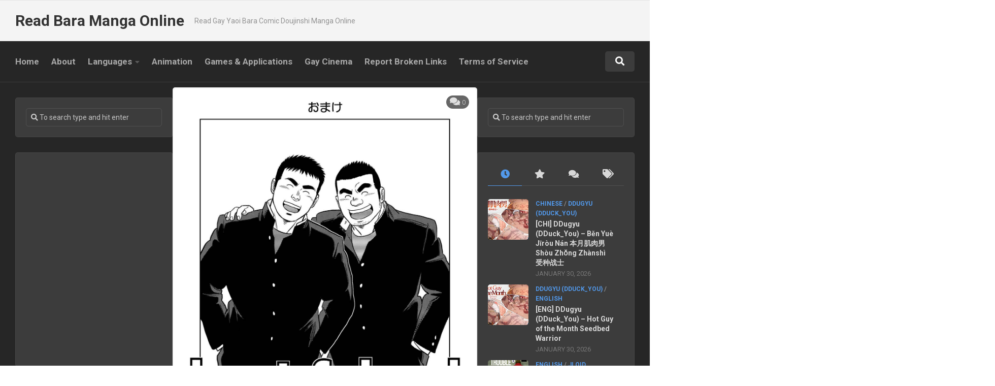

--- FILE ---
content_type: text/html; charset=UTF-8
request_url: https://baramangaonline.com/jpn-banjyaku-%E3%81%B0%E3%82%93%E3%81%98%E3%82%83%E3%81%8F-bansanchi-%E3%81%B0%E3%82%93%E3%81%95%E3%82%93%E3%81%A1-best-friend-%E3%83%99%E3%82%B9%E3%83%88%E3%83%95%E3%83%AC%E3%83%B3/
body_size: 38434
content:
<!DOCTYPE html> 
<html class="no-js" lang="en-US">

<head>
	<meta charset="UTF-8">
	<meta name="viewport" content="width=device-width, initial-scale=1.0">
	<link rel="profile" href="https://gmpg.org/xfn/11">
	<link rel="pingback" href="https://baramangaonline.com/xmlrpc.php">
	
	<meta name='robots' content='index, follow, max-image-preview:large, max-snippet:-1, max-video-preview:-1' />
	<style>img:is([sizes="auto" i], [sizes^="auto," i]) { contain-intrinsic-size: 3000px 1500px }</style>
	<script>document.documentElement.className = document.documentElement.className.replace("no-js","js");</script>

	<!-- This site is optimized with the Yoast SEO plugin v26.8 - https://yoast.com/product/yoast-seo-wordpress/ -->
	<title>[JPN] Banjyaku ばんじゃく (Bansanchi ばんさんち) – Best Friend ベストフレンド - Read Bara Manga Online</title>
	<link rel="canonical" href="https://baramangaonline.com/jpn-banjyaku-ばんじゃく-bansanchi-ばんさんち-best-friend-ベストフレン/" />
	<meta property="og:locale" content="en_US" />
	<meta property="og:type" content="article" />
	<meta property="og:title" content="[JPN] Banjyaku ばんじゃく (Bansanchi ばんさんち) – Best Friend ベストフレンド - Read Bara Manga Online" />
	<meta property="og:description" content="Download Password: BaraMangaOnline (case sensitive) 1 2 Related posts: [JPN] Go Fujimoto 藤本郷 – Calendar 2007 [JPN] Haruna 榛名 (SUVWAVE) – Tsunagi Moon ガチホモ戦士ツナギムーン 05: The Second Awakening 第二の覚醒 [JPN] Haruna 榛名 (SUVWAVE) – Tsunagi Moon ガチホモ戦士ツナギムーン 06: From Setouchi With Love 瀬戸内より愛をこめて [JPN] Haruna 榛名 (SUVWAVE) – Tsunagi Moon ガチホモ戦士ツナギムーン 07: Shadow of Twilight&#046;&#046;&#046;" />
	<meta property="og:url" content="https://baramangaonline.com/jpn-banjyaku-ばんじゃく-bansanchi-ばんさんち-best-friend-ベストフレン/" />
	<meta property="og:site_name" content="Read Bara Manga Online" />
	<meta property="article:published_time" content="2019-02-10T03:25:18+00:00" />
	<meta property="article:modified_time" content="2022-10-25T12:36:54+00:00" />
	<meta property="og:image" content="https://baramangaonline.com/wp-content/uploads/2019/02/Banjyaku-ばんじゃく-Bansanchi-ばんさんち-Best-Friend-ベストフレンド-01.jpg" />
	<meta property="og:image:width" content="1280" />
	<meta property="og:image:height" content="1807" />
	<meta property="og:image:type" content="image/jpeg" />
	<meta name="author" content="Bara Manga Online" />
	<meta name="twitter:card" content="summary_large_image" />
	<meta name="twitter:label1" content="Written by" />
	<meta name="twitter:data1" content="Bara Manga Online" />
	<script type="application/ld+json" class="yoast-schema-graph">{"@context":"https://schema.org","@graph":[{"@type":"Article","@id":"https://baramangaonline.com/jpn-banjyaku-%e3%81%b0%e3%82%93%e3%81%98%e3%82%83%e3%81%8f-bansanchi-%e3%81%b0%e3%82%93%e3%81%95%e3%82%93%e3%81%a1-best-friend-%e3%83%99%e3%82%b9%e3%83%88%e3%83%95%e3%83%ac%e3%83%b3/#article","isPartOf":{"@id":"https://baramangaonline.com/jpn-banjyaku-%e3%81%b0%e3%82%93%e3%81%98%e3%82%83%e3%81%8f-bansanchi-%e3%81%b0%e3%82%93%e3%81%95%e3%82%93%e3%81%a1-best-friend-%e3%83%99%e3%82%b9%e3%83%88%e3%83%95%e3%83%ac%e3%83%b3/"},"author":{"name":"Bara Manga Online","@id":"https://baramangaonline.com/#/schema/person/7c117947e57f61bad1c699a6800db377"},"headline":"[JPN] Banjyaku ばんじゃく (Bansanchi ばんさんち) – Best Friend ベストフレンド","datePublished":"2019-02-10T03:25:18+00:00","dateModified":"2022-10-25T12:36:54+00:00","mainEntityOfPage":{"@id":"https://baramangaonline.com/jpn-banjyaku-%e3%81%b0%e3%82%93%e3%81%98%e3%82%83%e3%81%8f-bansanchi-%e3%81%b0%e3%82%93%e3%81%95%e3%82%93%e3%81%a1-best-friend-%e3%83%99%e3%82%b9%e3%83%88%e3%83%95%e3%83%ac%e3%83%b3/"},"wordCount":10,"commentCount":0,"image":{"@id":"https://baramangaonline.com/jpn-banjyaku-%e3%81%b0%e3%82%93%e3%81%98%e3%82%83%e3%81%8f-bansanchi-%e3%81%b0%e3%82%93%e3%81%95%e3%82%93%e3%81%a1-best-friend-%e3%83%99%e3%82%b9%e3%83%88%e3%83%95%e3%83%ac%e3%83%b3/#primaryimage"},"thumbnailUrl":"https://baramangaonline.com/wp-content/uploads/2019/02/Banjyaku-ばんじゃく-Bansanchi-ばんさんち-Best-Friend-ベストフレンド-01.jpg","articleSection":["Banjyaku ばんじゃく (Bansanchi ばんさんち)","Japanese","Softcore"],"inLanguage":"en-US","potentialAction":[{"@type":"CommentAction","name":"Comment","target":["https://baramangaonline.com/jpn-banjyaku-%e3%81%b0%e3%82%93%e3%81%98%e3%82%83%e3%81%8f-bansanchi-%e3%81%b0%e3%82%93%e3%81%95%e3%82%93%e3%81%a1-best-friend-%e3%83%99%e3%82%b9%e3%83%88%e3%83%95%e3%83%ac%e3%83%b3/#respond"]}]},{"@type":"WebPage","@id":"https://baramangaonline.com/jpn-banjyaku-%e3%81%b0%e3%82%93%e3%81%98%e3%82%83%e3%81%8f-bansanchi-%e3%81%b0%e3%82%93%e3%81%95%e3%82%93%e3%81%a1-best-friend-%e3%83%99%e3%82%b9%e3%83%88%e3%83%95%e3%83%ac%e3%83%b3/","url":"https://baramangaonline.com/jpn-banjyaku-%e3%81%b0%e3%82%93%e3%81%98%e3%82%83%e3%81%8f-bansanchi-%e3%81%b0%e3%82%93%e3%81%95%e3%82%93%e3%81%a1-best-friend-%e3%83%99%e3%82%b9%e3%83%88%e3%83%95%e3%83%ac%e3%83%b3/","name":"[JPN] Banjyaku ばんじゃく (Bansanchi ばんさんち) – Best Friend ベストフレンド - Read Bara Manga Online","isPartOf":{"@id":"https://baramangaonline.com/#website"},"primaryImageOfPage":{"@id":"https://baramangaonline.com/jpn-banjyaku-%e3%81%b0%e3%82%93%e3%81%98%e3%82%83%e3%81%8f-bansanchi-%e3%81%b0%e3%82%93%e3%81%95%e3%82%93%e3%81%a1-best-friend-%e3%83%99%e3%82%b9%e3%83%88%e3%83%95%e3%83%ac%e3%83%b3/#primaryimage"},"image":{"@id":"https://baramangaonline.com/jpn-banjyaku-%e3%81%b0%e3%82%93%e3%81%98%e3%82%83%e3%81%8f-bansanchi-%e3%81%b0%e3%82%93%e3%81%95%e3%82%93%e3%81%a1-best-friend-%e3%83%99%e3%82%b9%e3%83%88%e3%83%95%e3%83%ac%e3%83%b3/#primaryimage"},"thumbnailUrl":"https://baramangaonline.com/wp-content/uploads/2019/02/Banjyaku-ばんじゃく-Bansanchi-ばんさんち-Best-Friend-ベストフレンド-01.jpg","datePublished":"2019-02-10T03:25:18+00:00","dateModified":"2022-10-25T12:36:54+00:00","author":{"@id":"https://baramangaonline.com/#/schema/person/7c117947e57f61bad1c699a6800db377"},"breadcrumb":{"@id":"https://baramangaonline.com/jpn-banjyaku-%e3%81%b0%e3%82%93%e3%81%98%e3%82%83%e3%81%8f-bansanchi-%e3%81%b0%e3%82%93%e3%81%95%e3%82%93%e3%81%a1-best-friend-%e3%83%99%e3%82%b9%e3%83%88%e3%83%95%e3%83%ac%e3%83%b3/#breadcrumb"},"inLanguage":"en-US","potentialAction":[{"@type":"ReadAction","target":["https://baramangaonline.com/jpn-banjyaku-%e3%81%b0%e3%82%93%e3%81%98%e3%82%83%e3%81%8f-bansanchi-%e3%81%b0%e3%82%93%e3%81%95%e3%82%93%e3%81%a1-best-friend-%e3%83%99%e3%82%b9%e3%83%88%e3%83%95%e3%83%ac%e3%83%b3/"]}]},{"@type":"ImageObject","inLanguage":"en-US","@id":"https://baramangaonline.com/jpn-banjyaku-%e3%81%b0%e3%82%93%e3%81%98%e3%82%83%e3%81%8f-bansanchi-%e3%81%b0%e3%82%93%e3%81%95%e3%82%93%e3%81%a1-best-friend-%e3%83%99%e3%82%b9%e3%83%88%e3%83%95%e3%83%ac%e3%83%b3/#primaryimage","url":"https://baramangaonline.com/wp-content/uploads/2019/02/Banjyaku-ばんじゃく-Bansanchi-ばんさんち-Best-Friend-ベストフレンド-01.jpg","contentUrl":"https://baramangaonline.com/wp-content/uploads/2019/02/Banjyaku-ばんじゃく-Bansanchi-ばんさんち-Best-Friend-ベストフレンド-01.jpg","width":1280,"height":1807},{"@type":"BreadcrumbList","@id":"https://baramangaonline.com/jpn-banjyaku-%e3%81%b0%e3%82%93%e3%81%98%e3%82%83%e3%81%8f-bansanchi-%e3%81%b0%e3%82%93%e3%81%95%e3%82%93%e3%81%a1-best-friend-%e3%83%99%e3%82%b9%e3%83%88%e3%83%95%e3%83%ac%e3%83%b3/#breadcrumb","itemListElement":[{"@type":"ListItem","position":1,"name":"Home","item":"https://baramangaonline.com/"},{"@type":"ListItem","position":2,"name":"[JPN] Banjyaku ばんじゃく (Bansanchi ばんさんち) – Best Friend ベストフレンド"}]},{"@type":"WebSite","@id":"https://baramangaonline.com/#website","url":"https://baramangaonline.com/","name":"Read Bara Manga Online","description":"Read Gay Yaoi Bara Comic Doujinshi Manga Online","potentialAction":[{"@type":"SearchAction","target":{"@type":"EntryPoint","urlTemplate":"https://baramangaonline.com/?s={search_term_string}"},"query-input":{"@type":"PropertyValueSpecification","valueRequired":true,"valueName":"search_term_string"}}],"inLanguage":"en-US"},{"@type":"Person","@id":"https://baramangaonline.com/#/schema/person/7c117947e57f61bad1c699a6800db377","name":"Bara Manga Online","image":{"@type":"ImageObject","inLanguage":"en-US","@id":"https://baramangaonline.com/#/schema/person/image/","url":"https://secure.gravatar.com/avatar/e85951c404662083ae5ecc5a07a3b330?s=96&d=monsterid&r=g","contentUrl":"https://secure.gravatar.com/avatar/e85951c404662083ae5ecc5a07a3b330?s=96&d=monsterid&r=g","caption":"Bara Manga Online"},"sameAs":["http://baramangaonline.com"],"url":"https://baramangaonline.com/author/bara/"}]}</script>
	<!-- / Yoast SEO plugin. -->


<link rel='dns-prefetch' href='//cdn.fluidplayer.com' />
<link rel='dns-prefetch' href='//fonts.googleapis.com' />
<link rel="alternate" type="application/rss+xml" title="Read Bara Manga Online &raquo; Feed" href="https://baramangaonline.com/feed/" />
<link rel="alternate" type="application/rss+xml" title="Read Bara Manga Online &raquo; Comments Feed" href="https://baramangaonline.com/comments/feed/" />
<link rel="alternate" type="application/rss+xml" title="Read Bara Manga Online &raquo; [JPN] Banjyaku ばんじゃく (Bansanchi ばんさんち) – Best Friend ベストフレンド Comments Feed" href="https://baramangaonline.com/jpn-banjyaku-%e3%81%b0%e3%82%93%e3%81%98%e3%82%83%e3%81%8f-bansanchi-%e3%81%b0%e3%82%93%e3%81%95%e3%82%93%e3%81%a1-best-friend-%e3%83%99%e3%82%b9%e3%83%88%e3%83%95%e3%83%ac%e3%83%b3/feed/" />
		<!-- This site uses the Google Analytics by MonsterInsights plugin v9.11.1 - Using Analytics tracking - https://www.monsterinsights.com/ -->
		<!-- Note: MonsterInsights is not currently configured on this site. The site owner needs to authenticate with Google Analytics in the MonsterInsights settings panel. -->
					<!-- No tracking code set -->
				<!-- / Google Analytics by MonsterInsights -->
		<script type="text/javascript">
/* <![CDATA[ */
window._wpemojiSettings = {"baseUrl":"https:\/\/s.w.org\/images\/core\/emoji\/15.0.3\/72x72\/","ext":".png","svgUrl":"https:\/\/s.w.org\/images\/core\/emoji\/15.0.3\/svg\/","svgExt":".svg","source":{"concatemoji":"https:\/\/baramangaonline.com\/wp-includes\/js\/wp-emoji-release.min.js?ver=6.7.4"}};
/*! This file is auto-generated */
!function(i,n){var o,s,e;function c(e){try{var t={supportTests:e,timestamp:(new Date).valueOf()};sessionStorage.setItem(o,JSON.stringify(t))}catch(e){}}function p(e,t,n){e.clearRect(0,0,e.canvas.width,e.canvas.height),e.fillText(t,0,0);var t=new Uint32Array(e.getImageData(0,0,e.canvas.width,e.canvas.height).data),r=(e.clearRect(0,0,e.canvas.width,e.canvas.height),e.fillText(n,0,0),new Uint32Array(e.getImageData(0,0,e.canvas.width,e.canvas.height).data));return t.every(function(e,t){return e===r[t]})}function u(e,t,n){switch(t){case"flag":return n(e,"\ud83c\udff3\ufe0f\u200d\u26a7\ufe0f","\ud83c\udff3\ufe0f\u200b\u26a7\ufe0f")?!1:!n(e,"\ud83c\uddfa\ud83c\uddf3","\ud83c\uddfa\u200b\ud83c\uddf3")&&!n(e,"\ud83c\udff4\udb40\udc67\udb40\udc62\udb40\udc65\udb40\udc6e\udb40\udc67\udb40\udc7f","\ud83c\udff4\u200b\udb40\udc67\u200b\udb40\udc62\u200b\udb40\udc65\u200b\udb40\udc6e\u200b\udb40\udc67\u200b\udb40\udc7f");case"emoji":return!n(e,"\ud83d\udc26\u200d\u2b1b","\ud83d\udc26\u200b\u2b1b")}return!1}function f(e,t,n){var r="undefined"!=typeof WorkerGlobalScope&&self instanceof WorkerGlobalScope?new OffscreenCanvas(300,150):i.createElement("canvas"),a=r.getContext("2d",{willReadFrequently:!0}),o=(a.textBaseline="top",a.font="600 32px Arial",{});return e.forEach(function(e){o[e]=t(a,e,n)}),o}function t(e){var t=i.createElement("script");t.src=e,t.defer=!0,i.head.appendChild(t)}"undefined"!=typeof Promise&&(o="wpEmojiSettingsSupports",s=["flag","emoji"],n.supports={everything:!0,everythingExceptFlag:!0},e=new Promise(function(e){i.addEventListener("DOMContentLoaded",e,{once:!0})}),new Promise(function(t){var n=function(){try{var e=JSON.parse(sessionStorage.getItem(o));if("object"==typeof e&&"number"==typeof e.timestamp&&(new Date).valueOf()<e.timestamp+604800&&"object"==typeof e.supportTests)return e.supportTests}catch(e){}return null}();if(!n){if("undefined"!=typeof Worker&&"undefined"!=typeof OffscreenCanvas&&"undefined"!=typeof URL&&URL.createObjectURL&&"undefined"!=typeof Blob)try{var e="postMessage("+f.toString()+"("+[JSON.stringify(s),u.toString(),p.toString()].join(",")+"));",r=new Blob([e],{type:"text/javascript"}),a=new Worker(URL.createObjectURL(r),{name:"wpTestEmojiSupports"});return void(a.onmessage=function(e){c(n=e.data),a.terminate(),t(n)})}catch(e){}c(n=f(s,u,p))}t(n)}).then(function(e){for(var t in e)n.supports[t]=e[t],n.supports.everything=n.supports.everything&&n.supports[t],"flag"!==t&&(n.supports.everythingExceptFlag=n.supports.everythingExceptFlag&&n.supports[t]);n.supports.everythingExceptFlag=n.supports.everythingExceptFlag&&!n.supports.flag,n.DOMReady=!1,n.readyCallback=function(){n.DOMReady=!0}}).then(function(){return e}).then(function(){var e;n.supports.everything||(n.readyCallback(),(e=n.source||{}).concatemoji?t(e.concatemoji):e.wpemoji&&e.twemoji&&(t(e.twemoji),t(e.wpemoji)))}))}((window,document),window._wpemojiSettings);
/* ]]> */
</script>
<style id='wp-emoji-styles-inline-css' type='text/css'>

	img.wp-smiley, img.emoji {
		display: inline !important;
		border: none !important;
		box-shadow: none !important;
		height: 1em !important;
		width: 1em !important;
		margin: 0 0.07em !important;
		vertical-align: -0.1em !important;
		background: none !important;
		padding: 0 !important;
	}
</style>
<link rel='stylesheet' id='wp-block-library-css' href='https://baramangaonline.com/wp-includes/css/dist/block-library/style.min.css?ver=6.7.4' type='text/css' media='all' />
<style id='classic-theme-styles-inline-css' type='text/css'>
/*! This file is auto-generated */
.wp-block-button__link{color:#fff;background-color:#32373c;border-radius:9999px;box-shadow:none;text-decoration:none;padding:calc(.667em + 2px) calc(1.333em + 2px);font-size:1.125em}.wp-block-file__button{background:#32373c;color:#fff;text-decoration:none}
</style>
<style id='global-styles-inline-css' type='text/css'>
:root{--wp--preset--aspect-ratio--square: 1;--wp--preset--aspect-ratio--4-3: 4/3;--wp--preset--aspect-ratio--3-4: 3/4;--wp--preset--aspect-ratio--3-2: 3/2;--wp--preset--aspect-ratio--2-3: 2/3;--wp--preset--aspect-ratio--16-9: 16/9;--wp--preset--aspect-ratio--9-16: 9/16;--wp--preset--color--black: #000000;--wp--preset--color--cyan-bluish-gray: #abb8c3;--wp--preset--color--white: #ffffff;--wp--preset--color--pale-pink: #f78da7;--wp--preset--color--vivid-red: #cf2e2e;--wp--preset--color--luminous-vivid-orange: #ff6900;--wp--preset--color--luminous-vivid-amber: #fcb900;--wp--preset--color--light-green-cyan: #7bdcb5;--wp--preset--color--vivid-green-cyan: #00d084;--wp--preset--color--pale-cyan-blue: #8ed1fc;--wp--preset--color--vivid-cyan-blue: #0693e3;--wp--preset--color--vivid-purple: #9b51e0;--wp--preset--gradient--vivid-cyan-blue-to-vivid-purple: linear-gradient(135deg,rgba(6,147,227,1) 0%,rgb(155,81,224) 100%);--wp--preset--gradient--light-green-cyan-to-vivid-green-cyan: linear-gradient(135deg,rgb(122,220,180) 0%,rgb(0,208,130) 100%);--wp--preset--gradient--luminous-vivid-amber-to-luminous-vivid-orange: linear-gradient(135deg,rgba(252,185,0,1) 0%,rgba(255,105,0,1) 100%);--wp--preset--gradient--luminous-vivid-orange-to-vivid-red: linear-gradient(135deg,rgba(255,105,0,1) 0%,rgb(207,46,46) 100%);--wp--preset--gradient--very-light-gray-to-cyan-bluish-gray: linear-gradient(135deg,rgb(238,238,238) 0%,rgb(169,184,195) 100%);--wp--preset--gradient--cool-to-warm-spectrum: linear-gradient(135deg,rgb(74,234,220) 0%,rgb(151,120,209) 20%,rgb(207,42,186) 40%,rgb(238,44,130) 60%,rgb(251,105,98) 80%,rgb(254,248,76) 100%);--wp--preset--gradient--blush-light-purple: linear-gradient(135deg,rgb(255,206,236) 0%,rgb(152,150,240) 100%);--wp--preset--gradient--blush-bordeaux: linear-gradient(135deg,rgb(254,205,165) 0%,rgb(254,45,45) 50%,rgb(107,0,62) 100%);--wp--preset--gradient--luminous-dusk: linear-gradient(135deg,rgb(255,203,112) 0%,rgb(199,81,192) 50%,rgb(65,88,208) 100%);--wp--preset--gradient--pale-ocean: linear-gradient(135deg,rgb(255,245,203) 0%,rgb(182,227,212) 50%,rgb(51,167,181) 100%);--wp--preset--gradient--electric-grass: linear-gradient(135deg,rgb(202,248,128) 0%,rgb(113,206,126) 100%);--wp--preset--gradient--midnight: linear-gradient(135deg,rgb(2,3,129) 0%,rgb(40,116,252) 100%);--wp--preset--font-size--small: 13px;--wp--preset--font-size--medium: 20px;--wp--preset--font-size--large: 36px;--wp--preset--font-size--x-large: 42px;--wp--preset--spacing--20: 0.44rem;--wp--preset--spacing--30: 0.67rem;--wp--preset--spacing--40: 1rem;--wp--preset--spacing--50: 1.5rem;--wp--preset--spacing--60: 2.25rem;--wp--preset--spacing--70: 3.38rem;--wp--preset--spacing--80: 5.06rem;--wp--preset--shadow--natural: 6px 6px 9px rgba(0, 0, 0, 0.2);--wp--preset--shadow--deep: 12px 12px 50px rgba(0, 0, 0, 0.4);--wp--preset--shadow--sharp: 6px 6px 0px rgba(0, 0, 0, 0.2);--wp--preset--shadow--outlined: 6px 6px 0px -3px rgba(255, 255, 255, 1), 6px 6px rgba(0, 0, 0, 1);--wp--preset--shadow--crisp: 6px 6px 0px rgba(0, 0, 0, 1);}:where(.is-layout-flex){gap: 0.5em;}:where(.is-layout-grid){gap: 0.5em;}body .is-layout-flex{display: flex;}.is-layout-flex{flex-wrap: wrap;align-items: center;}.is-layout-flex > :is(*, div){margin: 0;}body .is-layout-grid{display: grid;}.is-layout-grid > :is(*, div){margin: 0;}:where(.wp-block-columns.is-layout-flex){gap: 2em;}:where(.wp-block-columns.is-layout-grid){gap: 2em;}:where(.wp-block-post-template.is-layout-flex){gap: 1.25em;}:where(.wp-block-post-template.is-layout-grid){gap: 1.25em;}.has-black-color{color: var(--wp--preset--color--black) !important;}.has-cyan-bluish-gray-color{color: var(--wp--preset--color--cyan-bluish-gray) !important;}.has-white-color{color: var(--wp--preset--color--white) !important;}.has-pale-pink-color{color: var(--wp--preset--color--pale-pink) !important;}.has-vivid-red-color{color: var(--wp--preset--color--vivid-red) !important;}.has-luminous-vivid-orange-color{color: var(--wp--preset--color--luminous-vivid-orange) !important;}.has-luminous-vivid-amber-color{color: var(--wp--preset--color--luminous-vivid-amber) !important;}.has-light-green-cyan-color{color: var(--wp--preset--color--light-green-cyan) !important;}.has-vivid-green-cyan-color{color: var(--wp--preset--color--vivid-green-cyan) !important;}.has-pale-cyan-blue-color{color: var(--wp--preset--color--pale-cyan-blue) !important;}.has-vivid-cyan-blue-color{color: var(--wp--preset--color--vivid-cyan-blue) !important;}.has-vivid-purple-color{color: var(--wp--preset--color--vivid-purple) !important;}.has-black-background-color{background-color: var(--wp--preset--color--black) !important;}.has-cyan-bluish-gray-background-color{background-color: var(--wp--preset--color--cyan-bluish-gray) !important;}.has-white-background-color{background-color: var(--wp--preset--color--white) !important;}.has-pale-pink-background-color{background-color: var(--wp--preset--color--pale-pink) !important;}.has-vivid-red-background-color{background-color: var(--wp--preset--color--vivid-red) !important;}.has-luminous-vivid-orange-background-color{background-color: var(--wp--preset--color--luminous-vivid-orange) !important;}.has-luminous-vivid-amber-background-color{background-color: var(--wp--preset--color--luminous-vivid-amber) !important;}.has-light-green-cyan-background-color{background-color: var(--wp--preset--color--light-green-cyan) !important;}.has-vivid-green-cyan-background-color{background-color: var(--wp--preset--color--vivid-green-cyan) !important;}.has-pale-cyan-blue-background-color{background-color: var(--wp--preset--color--pale-cyan-blue) !important;}.has-vivid-cyan-blue-background-color{background-color: var(--wp--preset--color--vivid-cyan-blue) !important;}.has-vivid-purple-background-color{background-color: var(--wp--preset--color--vivid-purple) !important;}.has-black-border-color{border-color: var(--wp--preset--color--black) !important;}.has-cyan-bluish-gray-border-color{border-color: var(--wp--preset--color--cyan-bluish-gray) !important;}.has-white-border-color{border-color: var(--wp--preset--color--white) !important;}.has-pale-pink-border-color{border-color: var(--wp--preset--color--pale-pink) !important;}.has-vivid-red-border-color{border-color: var(--wp--preset--color--vivid-red) !important;}.has-luminous-vivid-orange-border-color{border-color: var(--wp--preset--color--luminous-vivid-orange) !important;}.has-luminous-vivid-amber-border-color{border-color: var(--wp--preset--color--luminous-vivid-amber) !important;}.has-light-green-cyan-border-color{border-color: var(--wp--preset--color--light-green-cyan) !important;}.has-vivid-green-cyan-border-color{border-color: var(--wp--preset--color--vivid-green-cyan) !important;}.has-pale-cyan-blue-border-color{border-color: var(--wp--preset--color--pale-cyan-blue) !important;}.has-vivid-cyan-blue-border-color{border-color: var(--wp--preset--color--vivid-cyan-blue) !important;}.has-vivid-purple-border-color{border-color: var(--wp--preset--color--vivid-purple) !important;}.has-vivid-cyan-blue-to-vivid-purple-gradient-background{background: var(--wp--preset--gradient--vivid-cyan-blue-to-vivid-purple) !important;}.has-light-green-cyan-to-vivid-green-cyan-gradient-background{background: var(--wp--preset--gradient--light-green-cyan-to-vivid-green-cyan) !important;}.has-luminous-vivid-amber-to-luminous-vivid-orange-gradient-background{background: var(--wp--preset--gradient--luminous-vivid-amber-to-luminous-vivid-orange) !important;}.has-luminous-vivid-orange-to-vivid-red-gradient-background{background: var(--wp--preset--gradient--luminous-vivid-orange-to-vivid-red) !important;}.has-very-light-gray-to-cyan-bluish-gray-gradient-background{background: var(--wp--preset--gradient--very-light-gray-to-cyan-bluish-gray) !important;}.has-cool-to-warm-spectrum-gradient-background{background: var(--wp--preset--gradient--cool-to-warm-spectrum) !important;}.has-blush-light-purple-gradient-background{background: var(--wp--preset--gradient--blush-light-purple) !important;}.has-blush-bordeaux-gradient-background{background: var(--wp--preset--gradient--blush-bordeaux) !important;}.has-luminous-dusk-gradient-background{background: var(--wp--preset--gradient--luminous-dusk) !important;}.has-pale-ocean-gradient-background{background: var(--wp--preset--gradient--pale-ocean) !important;}.has-electric-grass-gradient-background{background: var(--wp--preset--gradient--electric-grass) !important;}.has-midnight-gradient-background{background: var(--wp--preset--gradient--midnight) !important;}.has-small-font-size{font-size: var(--wp--preset--font-size--small) !important;}.has-medium-font-size{font-size: var(--wp--preset--font-size--medium) !important;}.has-large-font-size{font-size: var(--wp--preset--font-size--large) !important;}.has-x-large-font-size{font-size: var(--wp--preset--font-size--x-large) !important;}
:where(.wp-block-post-template.is-layout-flex){gap: 1.25em;}:where(.wp-block-post-template.is-layout-grid){gap: 1.25em;}
:where(.wp-block-columns.is-layout-flex){gap: 2em;}:where(.wp-block-columns.is-layout-grid){gap: 2em;}
:root :where(.wp-block-pullquote){font-size: 1.5em;line-height: 1.6;}
</style>
<link rel='stylesheet' id='magaziner-style-css' href='https://baramangaonline.com/wp-content/themes/magaziner1/style.css?ver=6.7.4' type='text/css' media='all' />
<style id='magaziner-style-inline-css' type='text/css'>
body { font-family: "Roboto", Arial, sans-serif; }
#header-bottom { background: ; }
.page-title { background: ; }
#page { background: ; }
#footer-bottom { background-color: ; }

img,
.themeform input[type="text"],
.themeform input[type="password"],
.themeform input[type="email"],
.themeform input[type="url"],
.themeform input[type="tel"],
.themeform input[type="number"],
.themeform input[type="submit"],
.themeform select,
.themeform button, 
.themeform textarea,
.themeform input[type="submit"],
.themeform button[type="submit"],
.notebox,
.toggle-search,
.search-expand,
.search-expand .themeform input,
.bg-line,
#owl-featured .owl-buttons .owl-prev,
#owl-featured .owl-buttons .owl-next,
.featured-large-inner,
.featured-large-inner img,
.featured-small,
.featured-small img,
.featured-o-thumb,
.col-3cr .content,
.col-2cr .content,
.col-3cm .content,
.stripe-comments,
.stripe-comments li a,
.stripe-comments li img,
.stripe-popular,
.post-thumbnail img,
.post-standard .post-inner,
.post-grid .post-inner,
.post-list .post-inner,
.sharrre-header,
.sharrre-footer .sharrre .box,
.sharrre-footer .sharrre .count,
.author-bio,
.author-bio .bio-avatar img,
.related-posts li,
.post-format,
.alx-tab img,
.alx-posts img,
.alx-posts li,
#commentform,
.post-tags a,
.social-count-plus > ul > li > a.icon { border-radius: 5px; }
.col-3cr .sidebar .widget,
.col-2cr .sidebar .widget,
.col-3cm .sidebar.s1 .widget { border-radius: 5px 4px 4px 5px; }
.sidebar .widget { border-radius: 4px 5px 5px 4px; }
.content { border-radius: 0px 5px 5px 0px; }
.col-2cr .s1 .sidebar-toggle,
.col-2cl.s1-expand .sidebar-toggle,
.col-3cl.s1-expand .sidebar-toggle,
.col-3cl.s2-expand .s2 .sidebar-toggle,
.col-3cr .sidebar-toggle,
.col-3cm .s1 .sidebar-toggle,
.col-3cm.s2-expand .s2 .sidebar-toggle { border-radius: 0px 5px 5px 0px; }
.col-2cr.s1-expand .sidebar-toggle,
.col-2cl .sidebar-toggle,
.col-3cl .sidebar-toggle,
.col-3cr.s1-expand .sidebar-toggle,
.col-3cr.s2-expand .sidebar-toggle,
.col-3cm.s1-expand .s1 .sidebar-toggle,
.col-3cm .s2 .sidebar-toggle { border-radius: 5px 0px 0px 5px; }
.more-link-custom { border-radius: 5px 0 0 0; }
.entry .gallery .gallery-caption,
.widget .gallery .gallery-caption { border-radius: 0 0 5px 5px; }
				

</style>
<link rel='stylesheet' id='magaziner-responsive-css' href='https://baramangaonline.com/wp-content/themes/magaziner1/responsive.css?ver=6.7.4' type='text/css' media='all' />
<link rel='stylesheet' id='magaziner-font-awesome-css' href='https://baramangaonline.com/wp-content/themes/magaziner1/fonts/all.min.css?ver=6.7.4' type='text/css' media='all' />
<link rel='stylesheet' id='fluidplayer-css-css' href='https://cdn.fluidplayer.com/v3/current/fluidplayer.min.css?ver=6.7.4' type='text/css' media='all' />
<link rel='stylesheet' id='roboto-css' href='//fonts.googleapis.com/css?family=Roboto%3A400%2C300italic%2C300%2C400italic%2C700&#038;subset=latin%2Clatin-ext&#038;ver=6.7.4' type='text/css' media='all' />
<link rel='stylesheet' id='yarpp-thumbnails-css' href='https://baramangaonline.com/wp-content/plugins/yet-another-related-posts-plugin/style/styles_thumbnails.css?ver=5.30.11' type='text/css' media='all' />
<style id='yarpp-thumbnails-inline-css' type='text/css'>
.yarpp-thumbnails-horizontal .yarpp-thumbnail {width: 130px;height: 170px;margin: 5px;margin-left: 0px;}.yarpp-thumbnail > img, .yarpp-thumbnail-default {width: 120px;height: 120px;margin: 5px;}.yarpp-thumbnails-horizontal .yarpp-thumbnail-title {margin: 7px;margin-top: 0px;width: 120px;}.yarpp-thumbnail-default > img {min-height: 120px;min-width: 120px;}
.yarpp-thumbnails-horizontal .yarpp-thumbnail {width: 130px;height: 170px;margin: 5px;margin-left: 0px;}.yarpp-thumbnail > img, .yarpp-thumbnail-default {width: 120px;height: 120px;margin: 5px;}.yarpp-thumbnails-horizontal .yarpp-thumbnail-title {margin: 7px;margin-top: 0px;width: 120px;}.yarpp-thumbnail-default > img {min-height: 120px;min-width: 120px;}
</style>
<link rel='stylesheet' id='yarppRelatedCss-css' href='https://baramangaonline.com/wp-content/plugins/yet-another-related-posts-plugin/style/related.css?ver=5.30.11' type='text/css' media='all' />
<script type="text/javascript" src="https://baramangaonline.com/wp-includes/js/jquery/jquery.min.js?ver=3.7.1" id="jquery-core-js"></script>
<script type="text/javascript" src="https://baramangaonline.com/wp-includes/js/jquery/jquery-migrate.min.js?ver=3.4.1" id="jquery-migrate-js"></script>
<script type="text/javascript" src="https://baramangaonline.com/wp-content/themes/magaziner1/js/jquery.flexslider.min.js?ver=6.7.4" id="magaziner-flexslider-js"></script>
<link rel="https://api.w.org/" href="https://baramangaonline.com/wp-json/" /><link rel="alternate" title="JSON" type="application/json" href="https://baramangaonline.com/wp-json/wp/v2/posts/206723" /><link rel="EditURI" type="application/rsd+xml" title="RSD" href="https://baramangaonline.com/xmlrpc.php?rsd" />
<meta name="generator" content="WordPress 6.7.4" />
<link rel='shortlink' href='https://baramangaonline.com/?p=206723' />
<link rel="alternate" title="oEmbed (JSON)" type="application/json+oembed" href="https://baramangaonline.com/wp-json/oembed/1.0/embed?url=https%3A%2F%2Fbaramangaonline.com%2Fjpn-banjyaku-%25e3%2581%25b0%25e3%2582%2593%25e3%2581%2598%25e3%2582%2583%25e3%2581%258f-bansanchi-%25e3%2581%25b0%25e3%2582%2593%25e3%2581%2595%25e3%2582%2593%25e3%2581%25a1-best-friend-%25e3%2583%2599%25e3%2582%25b9%25e3%2583%2588%25e3%2583%2595%25e3%2583%25ac%25e3%2583%25b3%2F" />
<link rel="alternate" title="oEmbed (XML)" type="text/xml+oembed" href="https://baramangaonline.com/wp-json/oembed/1.0/embed?url=https%3A%2F%2Fbaramangaonline.com%2Fjpn-banjyaku-%25e3%2581%25b0%25e3%2582%2593%25e3%2581%2598%25e3%2582%2583%25e3%2581%258f-bansanchi-%25e3%2581%25b0%25e3%2582%2593%25e3%2581%2595%25e3%2582%2593%25e3%2581%25a1-best-friend-%25e3%2583%2599%25e3%2582%25b9%25e3%2583%2588%25e3%2583%2595%25e3%2583%25ac%25e3%2583%25b3%2F&#038;format=xml" />
<link rel="icon" href="https://baramangaonline.com/wp-content/uploads/2014/09/cropped-Site-Icon-120x120.jpg" sizes="32x32" />
<link rel="icon" href="https://baramangaonline.com/wp-content/uploads/2014/09/cropped-Site-Icon.jpg" sizes="192x192" />
<link rel="apple-touch-icon" href="https://baramangaonline.com/wp-content/uploads/2014/09/cropped-Site-Icon.jpg" />
<meta name="msapplication-TileImage" content="https://baramangaonline.com/wp-content/uploads/2014/09/cropped-Site-Icon.jpg" />
<style id="kirki-inline-styles"></style>	
  <!-- This linkvertise code -->
	<script src="https://publisher.linkvertise.com/cdn/linkvertise.js"></script><script>linkvertise(671930, {whitelist: [], blacklist: ["baramangaonline.com","tm-offers.gamingadult.com","buddylead.com","gamingadlt.com","mediasama.com"]});</script> 
	
  <!-- this is exoclick client hints meta tag code -->
	<meta http-equiv="Delegate-CH" content="Sec-CH-UA https://s.magsrv.com; Sec-CH-UA-Mobile https://s.magsrv.com; Sec-CH-UA-Arch https://s.magsrv.com; Sec-CH-UA-Model https://s.magsrv.com; Sec-CH-UA-Platform https://s.magsrv.com; Sec-CH-UA-Platform-Version https://s.magsrv.com; Sec-CH-UA-Bitness https://s.magsrv.com; Sec-CH-UA-Full-Version-List https://s.magsrv.com; Sec-CH-UA-Full-Version https://s.magsrv.com;">
	
	
</head>

<body class="post-template-default single single-post postid-206723 single-format-image col-3cm full-width header-menu featured-posts-disable highlight-posts-disable logged-out">


<a class="skip-link screen-reader-text" href="#page">Skip to content</a>

<div id="wrapper">

	<header id="header" class="group">
		
		
		<div id="header-top" class="group">
			<div class="container group">
				<div class="group pad">
					
										
										
									
				</div><!--/.pad-->
			</div><!--/.container-->
		</div><!--/#header-top-->
		
		<div id="header-middle" class="group">
			<div class="container group">
				<div class="group pad">
					<p class="site-title"><a href="https://baramangaonline.com/" rel="home">Read Bara Manga Online</a></p>
											<p class="site-description">Read Gay Yaoi Bara Comic Doujinshi Manga Online</p>
					
																					
				</div><!--/.pad-->
			</div><!--/.container-->
		</div><!--/#header-middle-->
		
		<div id="header-sticky">
			<div id="header-bottom" class="group">

				<div class="container group">
					<div class="group pad">
					
												
													<nav class="nav-container group" id="nav-header">
								<div class="nav-toggle"><i class="fas fa-bars"></i></div>
								<div class="nav-text"><!-- put your mobile menu text here --></div>
								<div class="nav-wrap container"><ul id="menu-menu" class="nav group"><li id="menu-item-43207" class="menu-item menu-item-type-custom menu-item-object-custom menu-item-home menu-item-43207"><a href="https://baramangaonline.com/">Home</a></li>
<li id="menu-item-9884" class="menu-item menu-item-type-post_type menu-item-object-page menu-item-9884"><a href="https://baramangaonline.com/about/">About</a></li>
<li id="menu-item-266394" class="menu-item menu-item-type-taxonomy menu-item-object-category current-post-ancestor menu-item-has-children menu-item-266394"><a href="https://baramangaonline.com/category/languages/">Languages</a>
<ul class="sub-menu">
	<li id="menu-item-140943" class="menu-item menu-item-type-taxonomy menu-item-object-category menu-item-140943"><a href="https://baramangaonline.com/category/languages/arabic/">Arabic</a></li>
	<li id="menu-item-132607" class="menu-item menu-item-type-taxonomy menu-item-object-category menu-item-132607"><a href="https://baramangaonline.com/category/languages/chinese/">Chinese</a></li>
	<li id="menu-item-132925" class="menu-item menu-item-type-taxonomy menu-item-object-category menu-item-132925"><a href="https://baramangaonline.com/category/languages/danish/">Danish</a></li>
	<li id="menu-item-132614" class="menu-item menu-item-type-taxonomy menu-item-object-category menu-item-132614"><a href="https://baramangaonline.com/category/languages/dutch/">Dutch</a></li>
	<li id="menu-item-132605" class="menu-item menu-item-type-taxonomy menu-item-object-category menu-item-132605"><a href="https://baramangaonline.com/category/languages/english/">English</a></li>
	<li id="menu-item-245860" class="menu-item menu-item-type-taxonomy menu-item-object-category menu-item-245860"><a href="https://baramangaonline.com/category/languages/filipino/">Filipino</a></li>
	<li id="menu-item-132611" class="menu-item menu-item-type-taxonomy menu-item-object-category menu-item-132611"><a href="https://baramangaonline.com/category/languages/french/">French</a></li>
	<li id="menu-item-292321" class="menu-item menu-item-type-taxonomy menu-item-object-category menu-item-292321"><a href="https://baramangaonline.com/category/languages/german/">German</a></li>
	<li id="menu-item-132615" class="menu-item menu-item-type-taxonomy menu-item-object-category menu-item-132615"><a href="https://baramangaonline.com/category/languages/hebrew/">Hebrew</a></li>
	<li id="menu-item-286355" class="menu-item menu-item-type-taxonomy menu-item-object-category menu-item-286355"><a href="https://baramangaonline.com/category/languages/hungarian/">Hungarian</a></li>
	<li id="menu-item-222465" class="menu-item menu-item-type-taxonomy menu-item-object-category menu-item-222465"><a href="https://baramangaonline.com/category/languages/indonesian/">Indonesian</a></li>
	<li id="menu-item-155998" class="menu-item menu-item-type-taxonomy menu-item-object-category menu-item-155998"><a href="https://baramangaonline.com/category/languages/italian/">Italian</a></li>
	<li id="menu-item-132606" class="menu-item menu-item-type-taxonomy menu-item-object-category current-post-ancestor current-menu-parent current-post-parent menu-item-132606"><a href="https://baramangaonline.com/category/languages/japanese/">Japanese</a></li>
	<li id="menu-item-132922" class="menu-item menu-item-type-taxonomy menu-item-object-category menu-item-132922"><a href="https://baramangaonline.com/category/languages/korean/">Korean</a></li>
	<li id="menu-item-132923" class="menu-item menu-item-type-taxonomy menu-item-object-category menu-item-132923"><a href="https://baramangaonline.com/category/languages/norwegian/">Norwegian</a></li>
	<li id="menu-item-132612" class="menu-item menu-item-type-taxonomy menu-item-object-category menu-item-132612"><a href="https://baramangaonline.com/category/languages/portuguese/">Portuguese</a></li>
	<li id="menu-item-132613" class="menu-item menu-item-type-taxonomy menu-item-object-category menu-item-132613"><a href="https://baramangaonline.com/category/languages/russian/">Russian</a></li>
	<li id="menu-item-132608" class="menu-item menu-item-type-taxonomy menu-item-object-category menu-item-132608"><a href="https://baramangaonline.com/category/languages/spanish/">Spanish</a></li>
	<li id="menu-item-321209" class="menu-item menu-item-type-taxonomy menu-item-object-category menu-item-321209"><a href="https://baramangaonline.com/category/languages/swedish/">Swedish</a></li>
	<li id="menu-item-266395" class="menu-item menu-item-type-taxonomy menu-item-object-category menu-item-266395"><a href="https://baramangaonline.com/category/languages/thai/">Thai</a></li>
	<li id="menu-item-132924" class="menu-item menu-item-type-taxonomy menu-item-object-category menu-item-132924"><a href="https://baramangaonline.com/category/languages/vietnamese/">Vietnamese</a></li>
</ul>
</li>
<li id="menu-item-131593" class="menu-item menu-item-type-taxonomy menu-item-object-category menu-item-131593"><a href="https://baramangaonline.com/category/animation/">Animation</a></li>
<li id="menu-item-132716" class="menu-item menu-item-type-taxonomy menu-item-object-category menu-item-132716"><a href="https://baramangaonline.com/category/games-applications/">Games &amp; Applications</a></li>
<li id="menu-item-131594" class="menu-item menu-item-type-taxonomy menu-item-object-category menu-item-131594"><a href="https://baramangaonline.com/category/gay-cinema/">Gay Cinema</a></li>
<li id="menu-item-244416" class="menu-item menu-item-type-post_type menu-item-object-page menu-item-244416"><a href="https://baramangaonline.com/report-broken-links/">Report Broken Links</a></li>
<li id="menu-item-19458" class="menu-item menu-item-type-post_type menu-item-object-page menu-item-19458"><a href="https://baramangaonline.com/terms-of-service/">Terms of Service</a></li>
</ul></div>
							</nav><!--/#nav-header-->
												
													<div class="toggle-search"><i class="fas fa-search"></i></div>
							<div class="search-expand">
								<div class="search-expand-inner">
									<form method="get" class="searchform themeform" action="https://baramangaonline.com/">
	<div>
		<input type="text" class="search" name="s" onblur="if(this.value=='')this.value='To search type and hit enter';" onfocus="if(this.value=='To search type and hit enter')this.value='';" value="To search type and hit enter" />
	</div>
</form>								</div>
							</div>
						
					</div><!--/.pad-->
				</div><!--/.container-->
			
			</div><!--/#header-bottom-->
		</div><!--/#header-sticky-->
		
		

	</header><!--/#header-->

<div id="page">
	<div class="container">
		<div class="main">
			<div class="main-inner group">

				<div class="content">
					<div class="content-inner">
					<div class="pad group">
					
													<article class="post-206723 post type-post status-publish format-image has-post-thumbnail hentry category-banjyaku--bansanchi- category-japanese category-softcore post_format-post-format-image">	
								
								



	<div class="post-format">
		<img width="1280" height="1807" src="https://baramangaonline.com/wp-content/uploads/2019/02/Banjyaku-ばんじゃく-Bansanchi-ばんさんち-Best-Friend-ベストフレンド-01.jpg" class="attachment-magaziner-large size-magaziner-large wp-post-image" alt="" decoding="async" fetchpriority="high" srcset="https://baramangaonline.com/wp-content/uploads/2019/02/Banjyaku-ばんじゃく-Bansanchi-ばんさんち-Best-Friend-ベストフレンド-01.jpg 1280w, https://baramangaonline.com/wp-content/uploads/2019/02/Banjyaku-ばんじゃく-Bansanchi-ばんさんち-Best-Friend-ベストフレンド-01-768x1084.jpg 768w" sizes="(max-width: 1280px) 100vw, 1280px" />					<a class="post-comments" href="https://baramangaonline.com/jpn-banjyaku-%e3%81%b0%e3%82%93%e3%81%98%e3%82%83%e3%81%8f-bansanchi-%e3%81%b0%e3%82%93%e3%81%95%e3%82%93%e3%81%a1-best-friend-%e3%83%99%e3%82%b9%e3%83%88%e3%83%95%e3%83%ac%e3%83%b3/#respond"><span><i class="fas fa-comments"></i>0</span></a>
			
	</div>
	




								
								
	<div class="sharrre-container sharrre-header group">
		<span>Share</span>
		<div id="twitter" class="sharrre">
			<a class="box group" href="https://twitter.com/intent/tweet?url=https://baramangaonline.com/jpn-banjyaku-%e3%81%b0%e3%82%93%e3%81%98%e3%82%83%e3%81%8f-bansanchi-%e3%81%b0%e3%82%93%e3%81%95%e3%82%93%e3%81%a1-best-friend-%e3%83%99%e3%82%b9%e3%83%88%e3%83%95%e3%83%ac%e3%83%b3/&text=[JPN] Banjyaku ばんじゃく (Bansanchi ばんさんち) – Best Friend ベストフレンド" title="Share on X">
				<div class="count"><i class="fas fa-plus"></i></div><div class="share"><i class="fab fa-x-twitter"></i></div>
			</a>
		</div>
		<div id="facebook" class="sharrre">
			<a class="box group" href="https://www.facebook.com/sharer/sharer.php?u=https://baramangaonline.com/jpn-banjyaku-%e3%81%b0%e3%82%93%e3%81%98%e3%82%83%e3%81%8f-bansanchi-%e3%81%b0%e3%82%93%e3%81%95%e3%82%93%e3%81%a1-best-friend-%e3%83%99%e3%82%b9%e3%83%88%e3%83%95%e3%83%ac%e3%83%b3/" title="Share on Facebook">
				<div class="count"><i class="fas fa-plus"></i></div><div class="share"><i class="fab fa-facebook-square"></i></div>
			</a>
		</div>
		<div id="pinterest" class="sharrre">
			<a class="box group" href="https://pinterest.com/pin/create/button/?url=https://baramangaonline.com/jpn-banjyaku-%e3%81%b0%e3%82%93%e3%81%98%e3%82%83%e3%81%8f-bansanchi-%e3%81%b0%e3%82%93%e3%81%95%e3%82%93%e3%81%a1-best-friend-%e3%83%99%e3%82%b9%e3%83%88%e3%83%95%e3%83%ac%e3%83%b3/&media=&description=[JPN] Banjyaku ばんじゃく (Bansanchi ばんさんち) – Best Friend ベストフレンド" title="Share on Pinterest">
				<div class="count"><i class="fas fa-plus"></i></div><div class="share"><i class="fab fa-pinterest"></i></div>
			</a>
		</div>
		<div id="linkedin" class="sharrre">
			<a class="box group" href="https://www.linkedin.com/shareArticle?mini=true&url=https://baramangaonline.com/jpn-banjyaku-%e3%81%b0%e3%82%93%e3%81%98%e3%82%83%e3%81%8f-bansanchi-%e3%81%b0%e3%82%93%e3%81%95%e3%82%93%e3%81%a1-best-friend-%e3%83%99%e3%82%b9%e3%83%88%e3%83%95%e3%83%ac%e3%83%b3/" title="Share on LinkedIn">
				<div class="count"><i class="fas fa-plus"></i></div><div class="share"><i class="fab fa-linkedin"></i></div>
			</a>
		</div>
	</div><!--/.sharrre-container-->
	
									
								<h1 class="post-title">[JPN] Banjyaku ばんじゃく (Bansanchi ばんさんち) – Best Friend ベストフレンド</h1>
								<p class="post-byline"><img alt='' src='https://secure.gravatar.com/avatar/e85951c404662083ae5ecc5a07a3b330?s=64&#038;d=monsterid&#038;r=g' srcset='https://secure.gravatar.com/avatar/e85951c404662083ae5ecc5a07a3b330?s=128&#038;d=monsterid&#038;r=g 2x' class='avatar avatar-64 photo' height='64' width='64' decoding='async'/>by <a href="https://baramangaonline.com/author/bara/" title="Posts by Bara Manga Online" rel="author">Bara Manga Online</a> <i class="far fa-clock"></i> February 10, 2019 &middot; <i class="fas fa-folder"></i> <a href="https://baramangaonline.com/category/banjyaku-%e3%81%b0%e3%82%93%e3%81%98%e3%82%83%e3%81%8f-bansanchi-%e3%81%b0%e3%82%93%e3%81%95%e3%82%93%e3%81%a1/" rel="category tag">Banjyaku ばんじゃく (Bansanchi ばんさんち)</a> / <a href="https://baramangaonline.com/category/languages/japanese/" rel="category tag">Japanese</a> / <a href="https://baramangaonline.com/category/softcore/" rel="category tag">Softcore</a></p>
								<div class="clear"></div>
								
								<div class="entry themeform">	
									<div class="entry-inner">
										<div style="clear: both; text-align: center;"><a style="margin-left: 1em; margin-right: 1em;" href="/wp-content/uploads/2019/02/Banjyaku-ばんじゃく-Bansanchi-ばんさんち-Best-Friend-ベストフレンド-01.jpg"><img decoding="async" title="Banjyaku ばんじゃく Bansanchi ばんさんち Best Friend ベストフレンド" src="/wp-content/uploads/2019/02/Banjyaku-ばんじゃく-Bansanchi-ばんさんち-Best-Friend-ベストフレンド-01.jpg" alt="Banjyaku ばんじゃく Bansanchi ばんさんち Best Friend ベストフレンド" border="0" /></a></div>
<div style="clear: both; text-align: center;"><a style="margin-left: 1em; margin-right: 1em;" href="/wp-content/uploads/2019/02/Banjyaku-ばんじゃく-Bansanchi-ばんさんち-Best-Friend-ベストフレンド-02.jpg"><img decoding="async" title="Banjyaku ばんじゃく Bansanchi ばんさんち Best Friend ベストフレンド" src="/wp-content/uploads/2019/02/Banjyaku-ばんじゃく-Bansanchi-ばんさんち-Best-Friend-ベストフレンド-02.jpg" alt="Banjyaku ばんじゃく Bansanchi ばんさんち Best Friend ベストフレンド" border="0" /></a></div>
<div style="clear: both; text-align: center;"><a style="margin-left: 1em; margin-right: 1em;" href="/wp-content/uploads/2019/02/Banjyaku-ばんじゃく-Bansanchi-ばんさんち-Best-Friend-ベストフレンド-03.jpg"><img decoding="async" title="Banjyaku ばんじゃく Bansanchi ばんさんち Best Friend ベストフレンド" src="/wp-content/uploads/2019/02/Banjyaku-ばんじゃく-Bansanchi-ばんさんち-Best-Friend-ベストフレンド-03.jpg" alt="Banjyaku ばんじゃく Bansanchi ばんさんち Best Friend ベストフレンド" border="0" /></a></div>
<div style="clear: both; text-align: center;"><a style="margin-left: 1em; margin-right: 1em;" href="/wp-content/uploads/2019/02/Banjyaku-ばんじゃく-Bansanchi-ばんさんち-Best-Friend-ベストフレンド-04.jpg"><img decoding="async" title="Banjyaku ばんじゃく Bansanchi ばんさんち Best Friend ベストフレンド" src="/wp-content/uploads/2019/02/Banjyaku-ばんじゃく-Bansanchi-ばんさんち-Best-Friend-ベストフレンド-04.jpg" alt="Banjyaku ばんじゃく Bansanchi ばんさんち Best Friend ベストフレンド" border="0" /></a></div>
<div style="clear: both; text-align: center;"><a style="margin-left: 1em; margin-right: 1em;" href="/wp-content/uploads/2019/02/Banjyaku-ばんじゃく-Bansanchi-ばんさんち-Best-Friend-ベストフレンド-05.jpg"><img decoding="async" title="Banjyaku ばんじゃく Bansanchi ばんさんち Best Friend ベストフレンド" src="/wp-content/uploads/2019/02/Banjyaku-ばんじゃく-Bansanchi-ばんさんち-Best-Friend-ベストフレンド-05.jpg" alt="Banjyaku ばんじゃく Bansanchi ばんさんち Best Friend ベストフレンド" border="0" /></a></div>
<div style="clear: both; text-align: center;"><a style="margin-left: 1em; margin-right: 1em;" href="/wp-content/uploads/2019/02/Banjyaku-ばんじゃく-Bansanchi-ばんさんち-Best-Friend-ベストフレンド-06.jpg"><img decoding="async" title="Banjyaku ばんじゃく Bansanchi ばんさんち Best Friend ベストフレンド" src="/wp-content/uploads/2019/02/Banjyaku-ばんじゃく-Bansanchi-ばんさんち-Best-Friend-ベストフレンド-06.jpg" alt="Banjyaku ばんじゃく Bansanchi ばんさんち Best Friend ベストフレンド" border="0" /></a></div>
<div style="clear: both; text-align: center;"><a style="margin-left: 1em; margin-right: 1em;" href="/wp-content/uploads/2019/02/Banjyaku-ばんじゃく-Bansanchi-ばんさんち-Best-Friend-ベストフレンド-07.jpg"><img decoding="async" title="Banjyaku ばんじゃく Bansanchi ばんさんち Best Friend ベストフレンド" src="/wp-content/uploads/2019/02/Banjyaku-ばんじゃく-Bansanchi-ばんさんち-Best-Friend-ベストフレンド-07.jpg" alt="Banjyaku ばんじゃく Bansanchi ばんさんち Best Friend ベストフレンド" border="0" /></a></div>
<div style="clear: both; text-align: center;"><a style="margin-left: 1em; margin-right: 1em;" href="/wp-content/uploads/2019/02/Banjyaku-ばんじゃく-Bansanchi-ばんさんち-Best-Friend-ベストフレンド-08.jpg"><img decoding="async" title="Banjyaku ばんじゃく Bansanchi ばんさんち Best Friend ベストフレンド" src="/wp-content/uploads/2019/02/Banjyaku-ばんじゃく-Bansanchi-ばんさんち-Best-Friend-ベストフレンド-08.jpg" alt="Banjyaku ばんじゃく Bansanchi ばんさんち Best Friend ベストフレンド" border="0" /></a></div>
<div style="clear: both; text-align: center;"><a style="margin-left: 1em; margin-right: 1em;" href="/wp-content/uploads/2019/02/Banjyaku-ばんじゃく-Bansanchi-ばんさんち-Best-Friend-ベストフレンド-09.jpg"><img decoding="async" title="Banjyaku ばんじゃく Bansanchi ばんさんち Best Friend ベストフレンド" src="/wp-content/uploads/2019/02/Banjyaku-ばんじゃく-Bansanchi-ばんさんち-Best-Friend-ベストフレンド-09.jpg" alt="Banjyaku ばんじゃく Bansanchi ばんさんち Best Friend ベストフレンド" border="0" /></a></div>
<div style="clear: both; text-align: center;"><a style="margin-left: 1em; margin-right: 1em;" href="/wp-content/uploads/2019/02/Banjyaku-ばんじゃく-Bansanchi-ばんさんち-Best-Friend-ベストフレンド-10.jpg"><img decoding="async" title="Banjyaku ばんじゃく Bansanchi ばんさんち Best Friend ベストフレンド" src="/wp-content/uploads/2019/02/Banjyaku-ばんじゃく-Bansanchi-ばんさんち-Best-Friend-ベストフレンド-10.jpg" alt="Banjyaku ばんじゃく Bansanchi ばんさんち Best Friend ベストフレンド" border="0" /></a></div>
<div style="clear: both; text-align: center;"><a style="margin-left: 1em; margin-right: 1em;" href="/wp-content/uploads/2019/02/Banjyaku-ばんじゃく-Bansanchi-ばんさんち-Best-Friend-ベストフレンド-11.jpg"><img decoding="async" title="Banjyaku ばんじゃく Bansanchi ばんさんち Best Friend ベストフレンド" src="/wp-content/uploads/2019/02/Banjyaku-ばんじゃく-Bansanchi-ばんさんち-Best-Friend-ベストフレンド-11.jpg" alt="Banjyaku ばんじゃく Bansanchi ばんさんち Best Friend ベストフレンド" border="0" /></a></div>
<div style="clear: both; text-align: center;"><a style="margin-left: 1em; margin-right: 1em;" href="/wp-content/uploads/2019/02/Banjyaku-ばんじゃく-Bansanchi-ばんさんち-Best-Friend-ベストフレンド-12.jpg"><img decoding="async" title="Banjyaku ばんじゃく Bansanchi ばんさんち Best Friend ベストフレンド" src="/wp-content/uploads/2019/02/Banjyaku-ばんじゃく-Bansanchi-ばんさんち-Best-Friend-ベストフレンド-12.jpg" alt="Banjyaku ばんじゃく Bansanchi ばんさんち Best Friend ベストフレンド" border="0" /></a></div>
<div style="clear: both; text-align: center;"><a style="margin-left: 1em; margin-right: 1em;" href="/wp-content/uploads/2019/02/Banjyaku-ばんじゃく-Bansanchi-ばんさんち-Best-Friend-ベストフレンド-13.jpg"><img decoding="async" title="Banjyaku ばんじゃく Bansanchi ばんさんち Best Friend ベストフレンド" src="/wp-content/uploads/2019/02/Banjyaku-ばんじゃく-Bansanchi-ばんさんち-Best-Friend-ベストフレンド-13.jpg" alt="Banjyaku ばんじゃく Bansanchi ばんさんち Best Friend ベストフレンド" border="0" /></a></div>
<div style="clear: both; text-align: center;"><a style="margin-left: 1em; margin-right: 1em;" href="/wp-content/uploads/2019/02/Banjyaku-ばんじゃく-Bansanchi-ばんさんち-Best-Friend-ベストフレンド-14.jpg"><img decoding="async" title="Banjyaku ばんじゃく Bansanchi ばんさんち Best Friend ベストフレンド" src="/wp-content/uploads/2019/02/Banjyaku-ばんじゃく-Bansanchi-ばんさんち-Best-Friend-ベストフレンド-14.jpg" alt="Banjyaku ばんじゃく Bansanchi ばんさんち Best Friend ベストフレンド" border="0" /></a></div>
<p><div style="font-family: Arial, Helvetica, sans-serif; text-align: center;"><strong><a href="http://adultdigitaldownloads.com/jpn-banjyaku-%e3%81%b0%e3%82%93%e3%81%98%e3%82%83%e3%81%8f-bansanchi-%e3%81%b0%e3%82%93%e3%81%95%e3%82%93%e3%81%a1-best-friend-%e3%83%99%e3%82%b9%e3%83%88%e3%83%95%e3%83%ac%e3%83%b3/" target="_blank" rel="noopener">Download</a></strong></div>
<div style="text-align: center;">Password: BaraMangaOnline (case sensitive)</div>
</p>
<p><div style="clear: both; text-align: center;"><span style="font-family: Arial, Helvetica, sans-serif; font-size: xx-large;"><a title="[JPN] Banjyaku ばんじゃく (Bansanchi ばんさんち) – Two Rings Futatsu no Wa 二つの輪" href="/jpn-banjyaku-%e3%81%b0%e3%82%93%e3%81%98%e3%82%83%e3%81%8f-bansanchi-%e3%81%b0%e3%82%93%e3%81%95%e3%82%93%e3%81%a1-two-rings-futatsu-no-wa-%e4%ba%8c%e3%81%a4%e3%81%ae%e8%bc%aa/">1</a> 2</span></div></p>
<div class='yarpp yarpp-related yarpp-related-website yarpp-template-thumbnails'>
<!-- YARPP Thumbnails -->
<h3>Related posts:</h3>
<div class="yarpp-thumbnails-horizontal">
<a class='yarpp-thumbnail' rel='norewrite' href='https://baramangaonline.com/jpn-go-fujimoto-%e8%97%a4%e6%9c%ac%e9%83%b7-calendar-2007/' title='[JPN] Go Fujimoto 藤本郷 – Calendar 2007'>
<img width="120" height="120" src="https://baramangaonline.com/wp-content/uploads/2015/12/Go-Fujimoto-藤本郷-Calendar-2007-01-120x120.jpg" class="attachment-yarpp-thumbnail size-yarpp-thumbnail wp-post-image" alt="" data-pin-nopin="true" srcset="https://baramangaonline.com/wp-content/uploads/2015/12/Go-Fujimoto-藤本郷-Calendar-2007-01-120x120.jpg 120w, https://baramangaonline.com/wp-content/uploads/2015/12/Go-Fujimoto-藤本郷-Calendar-2007-01-150x150.jpg 150w, https://baramangaonline.com/wp-content/uploads/2015/12/Go-Fujimoto-藤本郷-Calendar-2007-01-160x160.jpg 160w, https://baramangaonline.com/wp-content/uploads/2015/12/Go-Fujimoto-藤本郷-Calendar-2007-01.jpg 800w" sizes="(max-width: 120px) 100vw, 120px" /><span class="yarpp-thumbnail-title">[JPN] Go Fujimoto 藤本郷 – Calendar 2007</span></a>
<a class='yarpp-thumbnail' rel='norewrite' href='https://baramangaonline.com/jpn-haruna-%e6%a6%9b%e5%90%8d-suvwave-tsunagi-moon-%e3%82%ac%e3%83%81%e3%83%9b%e3%83%a2%e6%88%a6%e5%a3%ab%e3%83%84%e3%83%8a%e3%82%ae%e3%83%a0%e3%83%bc%e3%83%b3-05-the-second-awakening/' title='[JPN] Haruna 榛名 (SUVWAVE) – Tsunagi Moon ガチホモ戦士ツナギムーン 05: The Second Awakening 第二の覚醒'>
<img width="120" height="120" src="https://baramangaonline.com/wp-content/uploads/2016/05/Haruna-榛名-SUVWAVE-Tsunagi-Moon-ガチホモ戦士ツナギムーン-05-The-Second-Awakening-第二の覚醒-1-120x120.jpg" class="attachment-yarpp-thumbnail size-yarpp-thumbnail wp-post-image" alt="" data-pin-nopin="true" srcset="https://baramangaonline.com/wp-content/uploads/2016/05/Haruna-榛名-SUVWAVE-Tsunagi-Moon-ガチホモ戦士ツナギムーン-05-The-Second-Awakening-第二の覚醒-1-120x120.jpg 120w, https://baramangaonline.com/wp-content/uploads/2016/05/Haruna-榛名-SUVWAVE-Tsunagi-Moon-ガチホモ戦士ツナギムーン-05-The-Second-Awakening-第二の覚醒-1-150x150.jpg 150w" sizes="(max-width: 120px) 100vw, 120px" /><span class="yarpp-thumbnail-title">[JPN] Haruna 榛名 (SUVWAVE) – Tsunagi Moon ガチホモ戦士ツナギムーン 05: The Second Awakening 第二の覚醒</span></a>
<a class='yarpp-thumbnail' rel='norewrite' href='https://baramangaonline.com/jpn-haruna-%e6%a6%9b%e5%90%8d-suvwave-tsunagi-moon-%e3%82%ac%e3%83%81%e3%83%9b%e3%83%a2%e6%88%a6%e5%a3%ab%e3%83%84%e3%83%8a%e3%82%ae%e3%83%a0%e3%83%bc%e3%83%b3-06-from-setouchi-with-lov/' title='[JPN] Haruna 榛名 (SUVWAVE) – Tsunagi Moon ガチホモ戦士ツナギムーン 06: From Setouchi With Love 瀬戸内より愛をこめて'>
<img width="120" height="120" src="https://baramangaonline.com/wp-content/uploads/2016/05/Haruna-榛名-SUVWAVE-Tsunagi-Moon-ガチホモ戦士ツナギムーン-06-From-Setouchi-With-Love-瀬戸内より愛をこめて-01-120x120.jpg" class="attachment-yarpp-thumbnail size-yarpp-thumbnail wp-post-image" alt="" data-pin-nopin="true" srcset="https://baramangaonline.com/wp-content/uploads/2016/05/Haruna-榛名-SUVWAVE-Tsunagi-Moon-ガチホモ戦士ツナギムーン-06-From-Setouchi-With-Love-瀬戸内より愛をこめて-01-120x120.jpg 120w, https://baramangaonline.com/wp-content/uploads/2016/05/Haruna-榛名-SUVWAVE-Tsunagi-Moon-ガチホモ戦士ツナギムーン-06-From-Setouchi-With-Love-瀬戸内より愛をこめて-01-150x150.jpg 150w" sizes="(max-width: 120px) 100vw, 120px" /><span class="yarpp-thumbnail-title">[JPN] Haruna 榛名 (SUVWAVE) – Tsunagi Moon ガチホモ戦士ツナギムーン 06: From Setouchi With Love 瀬戸内より愛をこめて</span></a>
<a class='yarpp-thumbnail' rel='norewrite' href='https://baramangaonline.com/jpn-haruna-%e6%a6%9b%e5%90%8d-suvwave-tsunagi-moon-%e3%82%ac%e3%83%81%e3%83%9b%e3%83%a2%e6%88%a6%e5%a3%ab%e3%83%84%e3%83%8a%e3%82%ae%e3%83%a0%e3%83%bc%e3%83%b3-07-shadow-of-twilight/' title='[JPN] Haruna 榛名 (SUVWAVE) – Tsunagi Moon ガチホモ戦士ツナギムーン 07: Shadow of Twilight 黄昏の影'>
<img width="120" height="120" src="https://baramangaonline.com/wp-content/uploads/2016/05/Haruna-榛名-SUVWAVE-Tsunagi-Moon-ガチホモ戦士ツナギムーン-07-Shadow-of-Twilight-黄昏の影-01-120x120.jpg" class="attachment-yarpp-thumbnail size-yarpp-thumbnail wp-post-image" alt="" data-pin-nopin="true" srcset="https://baramangaonline.com/wp-content/uploads/2016/05/Haruna-榛名-SUVWAVE-Tsunagi-Moon-ガチホモ戦士ツナギムーン-07-Shadow-of-Twilight-黄昏の影-01-120x120.jpg 120w, https://baramangaonline.com/wp-content/uploads/2016/05/Haruna-榛名-SUVWAVE-Tsunagi-Moon-ガチホモ戦士ツナギムーン-07-Shadow-of-Twilight-黄昏の影-01-150x150.jpg 150w" sizes="(max-width: 120px) 100vw, 120px" /><span class="yarpp-thumbnail-title">[JPN] Haruna 榛名 (SUVWAVE) – Tsunagi Moon ガチホモ戦士ツナギムーン 07: Shadow of Twilight 黄昏の影</span></a>
<a class='yarpp-thumbnail' rel='norewrite' href='https://baramangaonline.com/jpn-haruna-%e6%a6%9b%e5%90%8d-suvwave-tsunagi-moon-%e3%82%ac%e3%83%81%e3%83%9b%e3%83%a2%e6%88%a6%e5%a3%ab%e3%83%84%e3%83%8a%e3%82%ae%e3%83%a0%e3%83%bc%e3%83%b3-08-black-out-%e3%83%96/' title='[JPN] Haruna 榛名 (SUVWAVE) – Tsunagi Moon ガチホモ戦士ツナギムーン 08: Black Out ブラック・アウト'>
<img width="120" height="120" src="https://baramangaonline.com/wp-content/uploads/2016/05/Haruna-榛名-SUVWAVE-Tsunagi-Moon-ガチホモ戦士ツナギムーン-08-Black-Out-ブラック・アウト-01-120x120.jpg" class="attachment-yarpp-thumbnail size-yarpp-thumbnail wp-post-image" alt="" data-pin-nopin="true" srcset="https://baramangaonline.com/wp-content/uploads/2016/05/Haruna-榛名-SUVWAVE-Tsunagi-Moon-ガチホモ戦士ツナギムーン-08-Black-Out-ブラック・アウト-01-120x120.jpg 120w, https://baramangaonline.com/wp-content/uploads/2016/05/Haruna-榛名-SUVWAVE-Tsunagi-Moon-ガチホモ戦士ツナギムーン-08-Black-Out-ブラック・アウト-01-150x150.jpg 150w" sizes="(max-width: 120px) 100vw, 120px" /><span class="yarpp-thumbnail-title">[JPN] Haruna 榛名 (SUVWAVE) – Tsunagi Moon ガチホモ戦士ツナギムーン 08: Black Out ブラック・アウト</span></a>
<a class='yarpp-thumbnail' rel='norewrite' href='https://baramangaonline.com/jpn-haruna-%e6%a6%9b%e5%90%8d-suvwave-tsunagi-moon-%e3%82%ac%e3%83%81%e3%83%9b%e3%83%a2%e6%88%a6%e5%a3%ab%e3%83%84%e3%83%8a%e3%82%ae%e3%83%a0%e3%83%bc%e3%83%b3-16-just-like-bl-%e3%81%9d/' title='[JPN] Haruna 榛名 (SUVWAVE) – Tsunagi Moon ガチホモ戦士ツナギムーン 16: Just Like BL それはBLのように'>
<img width="120" height="120" src="https://baramangaonline.com/wp-content/uploads/2016/05/Haruna-榛名-SUVWAVE-Tsunagi-Moon-ガチホモ戦士ツナギムーン-16-Just-Like-BL-それはBLのように-01-120x120.jpg" class="attachment-yarpp-thumbnail size-yarpp-thumbnail wp-post-image" alt="" data-pin-nopin="true" srcset="https://baramangaonline.com/wp-content/uploads/2016/05/Haruna-榛名-SUVWAVE-Tsunagi-Moon-ガチホモ戦士ツナギムーン-16-Just-Like-BL-それはBLのように-01-120x120.jpg 120w, https://baramangaonline.com/wp-content/uploads/2016/05/Haruna-榛名-SUVWAVE-Tsunagi-Moon-ガチホモ戦士ツナギムーン-16-Just-Like-BL-それはBLのように-01-150x150.jpg 150w" sizes="(max-width: 120px) 100vw, 120px" /><span class="yarpp-thumbnail-title">[JPN] Haruna 榛名 (SUVWAVE) – Tsunagi Moon ガチホモ戦士ツナギムーン 16: Just Like BL それはBLのように</span></a>
<a class='yarpp-thumbnail' rel='norewrite' href='https://baramangaonline.com/jpn-haruna-%e6%a6%9b%e5%90%8d-suvwave-tsunagi-moon-%e3%82%ac%e3%83%81%e3%83%9b%e3%83%a2%e6%88%a6%e5%a3%ab%e3%83%84%e3%83%8a%e3%82%ae%e3%83%a0%e3%83%bc%e3%83%b3-17-uranus-revenge/' title='[JPN] Haruna 榛名 (SUVWAVE) – Tsunagi Moon ガチホモ戦士ツナギムーン 17: Uranus&#8217; Revenge ウラヌス・リベンジ'>
<img width="120" height="120" src="https://baramangaonline.com/wp-content/uploads/2016/05/Haruna-榛名-SUVWAVE-Tsunagi-Moon-ガチホモ戦士ツナギムーン-17-Uranus-Revenge-ウラヌス・リベンジ-01-120x120.jpg" class="attachment-yarpp-thumbnail size-yarpp-thumbnail wp-post-image" alt="" data-pin-nopin="true" srcset="https://baramangaonline.com/wp-content/uploads/2016/05/Haruna-榛名-SUVWAVE-Tsunagi-Moon-ガチホモ戦士ツナギムーン-17-Uranus-Revenge-ウラヌス・リベンジ-01-120x120.jpg 120w, https://baramangaonline.com/wp-content/uploads/2016/05/Haruna-榛名-SUVWAVE-Tsunagi-Moon-ガチホモ戦士ツナギムーン-17-Uranus-Revenge-ウラヌス・リベンジ-01-150x150.jpg 150w" sizes="(max-width: 120px) 100vw, 120px" /><span class="yarpp-thumbnail-title">[JPN] Haruna 榛名 (SUVWAVE) – Tsunagi Moon ガチホモ戦士ツナギムーン 17: Uranus&#8217; Revenge ウラヌス・リベンジ</span></a>
<a class='yarpp-thumbnail' rel='norewrite' href='https://baramangaonline.com/jpn-haruna-%e6%a6%9b%e5%90%8d-suvwave-tsunagi-moon-%e3%82%ac%e3%83%81%e3%83%9b%e3%83%a2%e6%88%a6%e5%a3%ab%e3%83%84%e3%83%8a%e3%82%ae%e3%83%a0%e3%83%bc%e3%83%b3-18-bulk-up-chain/' title='[JPN] Haruna 榛名 (SUVWAVE) – Tsunagi Moon ガチホモ戦士ツナギムーン 18: Bulk-Up Chain バルクアップ・チェイン'>
<img width="120" height="120" src="https://baramangaonline.com/wp-content/uploads/2016/05/Haruna-榛名-SUVWAVE-Tsunagi-Moon-ガチホモ戦士ツナギムーン-18-Bulk-Up-Chain-バルクアップ・チェイン-01-120x120.jpg" class="attachment-yarpp-thumbnail size-yarpp-thumbnail wp-post-image" alt="" data-pin-nopin="true" srcset="https://baramangaonline.com/wp-content/uploads/2016/05/Haruna-榛名-SUVWAVE-Tsunagi-Moon-ガチホモ戦士ツナギムーン-18-Bulk-Up-Chain-バルクアップ・チェイン-01-120x120.jpg 120w, https://baramangaonline.com/wp-content/uploads/2016/05/Haruna-榛名-SUVWAVE-Tsunagi-Moon-ガチホモ戦士ツナギムーン-18-Bulk-Up-Chain-バルクアップ・チェイン-01-150x150.jpg 150w" sizes="(max-width: 120px) 100vw, 120px" /><span class="yarpp-thumbnail-title">[JPN] Haruna 榛名 (SUVWAVE) – Tsunagi Moon ガチホモ戦士ツナギムーン 18: Bulk-Up Chain バルクアップ・チェイン</span></a>
<a class='yarpp-thumbnail' rel='norewrite' href='https://baramangaonline.com/jpn-kuroiwa-tagaya-%e9%bb%92%e5%b2%a9%e3%81%9f%e3%81%8c%e3%82%84-tagayanism-rf/' title='[JPN] Kuroiwa Tagaya 黒岩たがや (Tagayanism) – RF'>
<img width="120" height="120" src="https://baramangaonline.com/wp-content/uploads/2016/08/Kuroiwa-Tagaya-黒岩たがや-Tagayanism-RF-1-120x120.jpg" class="attachment-yarpp-thumbnail size-yarpp-thumbnail wp-post-image" alt="" data-pin-nopin="true" srcset="https://baramangaonline.com/wp-content/uploads/2016/08/Kuroiwa-Tagaya-黒岩たがや-Tagayanism-RF-1-120x120.jpg 120w, https://baramangaonline.com/wp-content/uploads/2016/08/Kuroiwa-Tagaya-黒岩たがや-Tagayanism-RF-1-150x150.jpg 150w" sizes="(max-width: 120px) 100vw, 120px" /><span class="yarpp-thumbnail-title">[JPN] Kuroiwa Tagaya 黒岩たがや (Tagayanism) – RF</span></a>
<a class='yarpp-thumbnail' rel='norewrite' href='https://baramangaonline.com/jpn-haruna-%e6%a6%9b%e5%90%8d-suvwave-tsunagi-moon-%e3%82%ac%e3%83%81%e3%83%9b%e3%83%a2%e6%88%a6%e5%a3%ab%e3%83%84%e3%83%8a%e3%82%ae%e3%83%a0%e3%83%bc%e3%83%b3-23-yukemuri-crisis/' title='[JPN] Haruna 榛名 (SUVWAVE) – Tsunagi Moon ガチホモ戦士ツナギムーン 23: Yukemuri Crisis 湯けむりクライシス'>
<img width="120" height="120" src="https://baramangaonline.com/wp-content/uploads/2016/09/Haruna-榛名-SUVWAVE-Tsunagi-Moon-ガチホモ戦士ツナギムーン-23-Yukemuri-Crisis-湯けむりクライシス-01-120x120.jpg" class="attachment-yarpp-thumbnail size-yarpp-thumbnail wp-post-image" alt="" data-pin-nopin="true" srcset="https://baramangaonline.com/wp-content/uploads/2016/09/Haruna-榛名-SUVWAVE-Tsunagi-Moon-ガチホモ戦士ツナギムーン-23-Yukemuri-Crisis-湯けむりクライシス-01-120x120.jpg 120w, https://baramangaonline.com/wp-content/uploads/2016/09/Haruna-榛名-SUVWAVE-Tsunagi-Moon-ガチホモ戦士ツナギムーン-23-Yukemuri-Crisis-湯けむりクライシス-01-150x150.jpg 150w" sizes="(max-width: 120px) 100vw, 120px" /><span class="yarpp-thumbnail-title">[JPN] Haruna 榛名 (SUVWAVE) – Tsunagi Moon ガチホモ戦士ツナギムーン 23: Yukemuri Crisis 湯けむりクライシス</span></a>
<a class='yarpp-thumbnail' rel='norewrite' href='https://baramangaonline.com/jpn-banjyaku-%e3%81%b0%e3%82%93%e3%81%98%e3%82%83%e3%81%8f-bansanchi-%e3%81%b0%e3%82%93%e3%81%95%e3%82%93%e3%81%a1-kuma-kuma-cafe-%e3%81%8f%e3%81%be%e3%81%8f%e3%81%be%e3%82%ab%e3%83%95/' title='[JPN] Banjyaku ばんじゃく (Bansanchi ばんさんち) – Kuma Kuma Cafe くまくまカフェ'>
<img width="120" height="120" src="https://baramangaonline.com/wp-content/uploads/2019/02/Banjyaku-ばんじゃく-Bansanchi-ばんさんち-Kuma-Kuma-Cafe-くまくまカフェ-01-120x120.jpg" class="attachment-yarpp-thumbnail size-yarpp-thumbnail wp-post-image" alt="" data-pin-nopin="true" srcset="https://baramangaonline.com/wp-content/uploads/2019/02/Banjyaku-ばんじゃく-Bansanchi-ばんさんち-Kuma-Kuma-Cafe-くまくまカフェ-01-120x120.jpg 120w, https://baramangaonline.com/wp-content/uploads/2019/02/Banjyaku-ばんじゃく-Bansanchi-ばんさんち-Kuma-Kuma-Cafe-くまくまカフェ-01-150x150.jpg 150w" sizes="(max-width: 120px) 100vw, 120px" /><span class="yarpp-thumbnail-title">[JPN] Banjyaku ばんじゃく (Bansanchi ばんさんち) – Kuma Kuma Cafe くまくまカフェ</span></a>
<a class='yarpp-thumbnail' rel='norewrite' href='https://baramangaonline.com/jpn-gengoroh-tagame-%e7%94%b0%e4%ba%80%e6%ba%90%e4%ba%94%e9%83%8e-my-brothers-husband-extra-pencils/' title='[JPN] Gengoroh Tagame 田亀源五郎 – My Brother&#8217;s Husband Extra: Pencils'>
<img width="120" height="120" src="https://baramangaonline.com/wp-content/uploads/2020/08/Gengoroh-Tagame-田亀源五郎-My-Brothers-Husband-Extra-Pencils-01-120x120.jpg" class="attachment-yarpp-thumbnail size-yarpp-thumbnail wp-post-image" alt="" data-pin-nopin="true" srcset="https://baramangaonline.com/wp-content/uploads/2020/08/Gengoroh-Tagame-田亀源五郎-My-Brothers-Husband-Extra-Pencils-01-120x120.jpg 120w, https://baramangaonline.com/wp-content/uploads/2020/08/Gengoroh-Tagame-田亀源五郎-My-Brothers-Husband-Extra-Pencils-01-150x150.jpg 150w, https://baramangaonline.com/wp-content/uploads/2020/08/Gengoroh-Tagame-田亀源五郎-My-Brothers-Husband-Extra-Pencils-01-160x160.jpg 160w" sizes="(max-width: 120px) 100vw, 120px" /><span class="yarpp-thumbnail-title">[JPN] Gengoroh Tagame 田亀源五郎 – My Brother&#8217;s Husband Extra: Pencils</span></a>
<a class='yarpp-thumbnail' rel='norewrite' href='https://baramangaonline.com/jpn-kobinata-%e5%b0%8f%e6%97%a5%e5%90%91-hitotsu-kieru-akari-%e4%b8%80%e3%81%a4%e6%b6%88%e3%81%88%e3%82%8b%e7%81%af/' title='[JPN] Kobinata 小日向 – Hitotsu Kieru Akari 一つ消える灯'>
<img width="120" height="120" src="https://baramangaonline.com/wp-content/uploads/2021/03/Kobinata-小日向-Hitotsu-Kieru-Akari-一つ消える灯-1-120x120.jpg" class="attachment-yarpp-thumbnail size-yarpp-thumbnail wp-post-image" alt="" data-pin-nopin="true" srcset="https://baramangaonline.com/wp-content/uploads/2021/03/Kobinata-小日向-Hitotsu-Kieru-Akari-一つ消える灯-1-120x120.jpg 120w, https://baramangaonline.com/wp-content/uploads/2021/03/Kobinata-小日向-Hitotsu-Kieru-Akari-一つ消える灯-1-150x150.jpg 150w, https://baramangaonline.com/wp-content/uploads/2021/03/Kobinata-小日向-Hitotsu-Kieru-Akari-一つ消える灯-1-160x160.jpg 160w" sizes="(max-width: 120px) 100vw, 120px" /><span class="yarpp-thumbnail-title">[JPN] Kobinata 小日向 – Hitotsu Kieru Akari 一つ消える灯</span></a>
<a class='yarpp-thumbnail' rel='norewrite' href='https://baramangaonline.com/jpn-banjyaku-%e3%81%b0%e3%82%93%e3%81%98%e3%82%83%e3%81%8f-bansanchi-%e3%81%b0%e3%82%93%e3%81%95%e3%82%93%e3%81%a1-mayonaka-no-jugyou-%e7%9c%9f%e5%a4%9c%e4%b8%ad%e3%81%ae%e6%8e%88/' title='[JPN] Banjyaku ばんじゃく (Bansanchi ばんさんち) – Mayonaka no Jugyou 真夜中の授業'>
<img width="120" height="120" src="https://baramangaonline.com/wp-content/uploads/2022/01/Banjyaku-ばんじゃく-Bansanchi-ばんさんち-Mayonaka-no-Jugyou-真夜中の授業-01-120x120.jpg" class="attachment-yarpp-thumbnail size-yarpp-thumbnail wp-post-image" alt="" data-pin-nopin="true" srcset="https://baramangaonline.com/wp-content/uploads/2022/01/Banjyaku-ばんじゃく-Bansanchi-ばんさんち-Mayonaka-no-Jugyou-真夜中の授業-01-120x120.jpg 120w, https://baramangaonline.com/wp-content/uploads/2022/01/Banjyaku-ばんじゃく-Bansanchi-ばんさんち-Mayonaka-no-Jugyou-真夜中の授業-01-150x150.jpg 150w, https://baramangaonline.com/wp-content/uploads/2022/01/Banjyaku-ばんじゃく-Bansanchi-ばんさんち-Mayonaka-no-Jugyou-真夜中の授業-01-160x160.jpg 160w" sizes="(max-width: 120px) 100vw, 120px" /><span class="yarpp-thumbnail-title">[JPN] Banjyaku ばんじゃく (Bansanchi ばんさんち) – Mayonaka no Jugyou 真夜中の授業</span></a>
<a class='yarpp-thumbnail' rel='norewrite' href='https://baramangaonline.com/jpn-banjyaku-%e3%81%b0%e3%82%93%e3%81%98%e3%82%83%e3%81%8f-bansanchi-%e3%81%b0%e3%82%93%e3%81%95%e3%82%93%e3%81%a1-coach-no-sainan-%e3%82%b3%e3%83%bc%e3%83%81%e3%81%ae%e7%81%bd%e9%9b%a3/' title='[JPN] Banjyaku ばんじゃく (Bansanchi ばんさんち) – Coach no Sainan コーチの災難'>
<img width="120" height="120" src="https://baramangaonline.com/wp-content/uploads/2022/03/Banjyaku-ばんじゃく-Bansanchi-ばんさんち-Coach-no-Sainan-コーチの災難-01-120x120.jpg" class="attachment-yarpp-thumbnail size-yarpp-thumbnail wp-post-image" alt="" data-pin-nopin="true" srcset="https://baramangaonline.com/wp-content/uploads/2022/03/Banjyaku-ばんじゃく-Bansanchi-ばんさんち-Coach-no-Sainan-コーチの災難-01-120x120.jpg 120w, https://baramangaonline.com/wp-content/uploads/2022/03/Banjyaku-ばんじゃく-Bansanchi-ばんさんち-Coach-no-Sainan-コーチの災難-01-150x150.jpg 150w, https://baramangaonline.com/wp-content/uploads/2022/03/Banjyaku-ばんじゃく-Bansanchi-ばんさんち-Coach-no-Sainan-コーチの災難-01-160x160.jpg 160w" sizes="(max-width: 120px) 100vw, 120px" /><span class="yarpp-thumbnail-title">[JPN] Banjyaku ばんじゃく (Bansanchi ばんさんち) – Coach no Sainan コーチの災難</span></a>
</div>
</div>
																			</div>
									<div class="clear"></div>
																		
										
	<div class="sharrre-footer group">
		<div id="facebook-footer" class="sharrre">
			<a class="box group" href="https://www.facebook.com/sharer/sharer.php?u=https://baramangaonline.com/jpn-banjyaku-%e3%81%b0%e3%82%93%e3%81%98%e3%82%83%e3%81%8f-bansanchi-%e3%81%b0%e3%82%93%e3%81%95%e3%82%93%e3%81%a1-best-friend-%e3%83%99%e3%82%b9%e3%83%88%e3%83%95%e3%83%ac%e3%83%b3/">
				<div class="share"><i class="fab fa-facebook-square"></i>Share <span>on Facebook</span><div class="count" href="#"><i class="fas fa-plus"></i></div></div>
			</a>
		</div>
		<div id="twitter-footer" class="sharrre">
			<a class="box group" href="https://twitter.com/intent/tweet?url=https://baramangaonline.com/jpn-banjyaku-%e3%81%b0%e3%82%93%e3%81%98%e3%82%83%e3%81%8f-bansanchi-%e3%81%b0%e3%82%93%e3%81%95%e3%82%93%e3%81%a1-best-friend-%e3%83%99%e3%82%b9%e3%83%88%e3%83%95%e3%83%ac%e3%83%b3/&text=[JPN] Banjyaku ばんじゃく (Bansanchi ばんさんち) – Best Friend ベストフレンド">
				<div class="share"><i class="fab fa-x-twitter"></i>Share <span>on X</span><div class="count" href="#"><i class="fas fa-plus"></i></div></div>
			</a>
		</div>
	</div><!--/.sharrre-footer-->

	
								</div><!--/.entry-->

							</article><!--/.post-->				
												
						<div class="clear"></div>

												
							<ul class="post-nav group">
		<li class="next"><a href="https://baramangaonline.com/jpn-banjyaku-%e3%81%b0%e3%82%93%e3%81%98%e3%82%83%e3%81%8f-bansanchi-%e3%81%b0%e3%82%93%e3%81%95%e3%82%93%e3%81%a1-two-rings-futatsu-no-wa-%e4%ba%8c%e3%81%a4%e3%81%ae%e8%bc%aa/" rel="next"><i class="fas fa-chevron-right"></i><strong>Next story</strong> <span>[JPN] Banjyaku ばんじゃく (Bansanchi ばんさんち) – Two Rings Futatsu no Wa 二つの輪</span></a></li>
		<li class="previous"><a href="https://baramangaonline.com/jpn-banjyaku-%e3%81%b0%e3%82%93%e3%81%98%e3%82%83%e3%81%8f-bansanchi-%e3%81%b0%e3%82%93%e3%81%95%e3%82%93%e3%81%a1-ga-wa-sabishi-mo-kimi-to-shiaraneba-%e6%88%91%e3%81%af%e5%af%82/" rel="prev"><i class="fas fa-chevron-left"></i><strong>Previous story</strong> <span>[JPN] Banjyaku ばんじゃく (Bansanchi ばんさんち) – Ga wa Sabishi mo Kimi to Shiaraneba 我は寂しも君としあらねば</span></a></li>
	</ul>
		
						

<h4 class="heading">
	<i class="fas fa-hand-point-right"></i>You may also like...</h4>

<ul class="related-posts group">
	
		<li class="related post-hover">
		<article class="post-283068 post type-post status-publish format-image has-post-thumbnail hentry category-japanese category-kakenari-pulin-nabe- post_format-post-format-image">

			<div class="post-thumbnail">
				<a href="https://baramangaonline.com/jpn-kakenari-pulin-nabe-%e9%8d%8b-noufu-to-shinpu-%e8%be%b2%e5%a4%ab%e3%81%a8%e7%a5%9e%e7%88%b6/">
											<img width="1280" height="1807" src="https://baramangaonline.com/wp-content/uploads/2022/05/Kakenari-Pulin-Nabe-鍋-Noufu-to-Shinpu-農夫と神父-01.jpg" class="attachment-magaziner-medium size-magaziner-medium wp-post-image" alt="" decoding="async" loading="lazy" srcset="https://baramangaonline.com/wp-content/uploads/2022/05/Kakenari-Pulin-Nabe-鍋-Noufu-to-Shinpu-農夫と神父-01.jpg 1280w, https://baramangaonline.com/wp-content/uploads/2022/05/Kakenari-Pulin-Nabe-鍋-Noufu-to-Shinpu-農夫と神父-01-768x1084.jpg 768w, https://baramangaonline.com/wp-content/uploads/2022/05/Kakenari-Pulin-Nabe-鍋-Noufu-to-Shinpu-農夫と神父-01-1088x1536.jpg 1088w" sizes="auto, (max-width: 1280px) 100vw, 1280px" />																								
				</a>
									<a class="post-comments" href="https://baramangaonline.com/jpn-kakenari-pulin-nabe-%e9%8d%8b-noufu-to-shinpu-%e8%be%b2%e5%a4%ab%e3%81%a8%e7%a5%9e%e7%88%b6/#respond"><span><i class="fas fa-comments"></i>0</span></a>
							</div><!--/.post-thumbnail-->
			
			<div class="related-inner">
				
				<h4 class="post-title">
					<a href="https://baramangaonline.com/jpn-kakenari-pulin-nabe-%e9%8d%8b-noufu-to-shinpu-%e8%be%b2%e5%a4%ab%e3%81%a8%e7%a5%9e%e7%88%b6/" rel="bookmark">[JPN] Kakenari (Pulin Nabe 鍋) – Noufu to Shinpu 農夫と神父</a>
				</h4><!--/.post-title-->
							
			</div><!--/.related-inner-->

		</article>
		<a class="more-link-custom" href="https://baramangaonline.com/jpn-kakenari-pulin-nabe-%e9%8d%8b-noufu-to-shinpu-%e8%be%b2%e5%a4%ab%e3%81%a8%e7%a5%9e%e7%88%b6/" /><i class="fas fa-arrow-right"></i></a>
	</li><!--/.related-->
		<li class="related post-hover">
		<article class="post-145817 post type-post status-publish format-image has-post-thumbnail hentry category-english category-shunpei-nakata--gamushara- post_format-post-format-image">

			<div class="post-thumbnail">
				<a href="https://baramangaonline.com/eng-shunpei-nakata-%e4%b8%ad%e7%94%b0%e6%98%a5%e5%b9%b3-tadakoro-san/">
											<img width="674" height="955" src="https://baramangaonline.com/wp-content/uploads/2016/07/Shunpei-Nakata-中田春平-Tadakoro-san-1.png" class="attachment-magaziner-medium size-magaziner-medium wp-post-image" alt="" decoding="async" loading="lazy" />																								
				</a>
									<a class="post-comments" href="https://baramangaonline.com/eng-shunpei-nakata-%e4%b8%ad%e7%94%b0%e6%98%a5%e5%b9%b3-tadakoro-san/#comments"><span><i class="fas fa-comments"></i>1</span></a>
							</div><!--/.post-thumbnail-->
			
			<div class="related-inner">
				
				<h4 class="post-title">
					<a href="https://baramangaonline.com/eng-shunpei-nakata-%e4%b8%ad%e7%94%b0%e6%98%a5%e5%b9%b3-tadakoro-san/" rel="bookmark">[ENG] Shunpei Nakata 中田春平 – Tadakoro-san</a>
				</h4><!--/.post-title-->
							
			</div><!--/.related-inner-->

		</article>
		<a class="more-link-custom" href="https://baramangaonline.com/eng-shunpei-nakata-%e4%b8%ad%e7%94%b0%e6%98%a5%e5%b9%b3-tadakoro-san/" /><i class="fas fa-arrow-right"></i></a>
	</li><!--/.related-->
		<li class="related post-hover">
		<article class="post-239712 post type-post status-publish format-image has-post-thumbnail hentry category-cg-art category-maorenc- post_format-post-format-image">

			<div class="post-thumbnail">
				<a href="https://baramangaonline.com/cg-art-maorenc-%e6%af%9b%e6%af%9b%e4%ba%ba-patreon-2018-10-october-original-character-mark/">
											<img width="1280" height="1810" src="https://baramangaonline.com/wp-content/uploads/2020/01/Maorenc-毛毛人-Patreon-2018-10-October-Original-Character-Mark-2.jpg" class="attachment-magaziner-medium size-magaziner-medium wp-post-image" alt="" decoding="async" loading="lazy" srcset="https://baramangaonline.com/wp-content/uploads/2020/01/Maorenc-毛毛人-Patreon-2018-10-October-Original-Character-Mark-2.jpg 1280w, https://baramangaonline.com/wp-content/uploads/2020/01/Maorenc-毛毛人-Patreon-2018-10-October-Original-Character-Mark-2-768x1086.jpg 768w, https://baramangaonline.com/wp-content/uploads/2020/01/Maorenc-毛毛人-Patreon-2018-10-October-Original-Character-Mark-2-1086x1536.jpg 1086w" sizes="auto, (max-width: 1280px) 100vw, 1280px" />																								
				</a>
									<a class="post-comments" href="https://baramangaonline.com/cg-art-maorenc-%e6%af%9b%e6%af%9b%e4%ba%ba-patreon-2018-10-october-original-character-mark/#respond"><span><i class="fas fa-comments"></i>0</span></a>
							</div><!--/.post-thumbnail-->
			
			<div class="related-inner">
				
				<h4 class="post-title">
					<a href="https://baramangaonline.com/cg-art-maorenc-%e6%af%9b%e6%af%9b%e4%ba%ba-patreon-2018-10-october-original-character-mark/" rel="bookmark">[CG/Art] Maorenc 毛毛人 – Patreon 2018 10 October: Original Character (Mark)</a>
				</h4><!--/.post-title-->
							
			</div><!--/.related-inner-->

		</article>
		<a class="more-link-custom" href="https://baramangaonline.com/cg-art-maorenc-%e6%af%9b%e6%af%9b%e4%ba%ba-patreon-2018-10-october-original-character-mark/" /><i class="fas fa-arrow-right"></i></a>
	</li><!--/.related-->
		
</ul><!--/.post-related-->

		
						
<div id="comments" class="themeform">
	
	
					<!-- comments open, no comments -->
			
		
		<div id="respond" class="comment-respond">
		<h3 id="reply-title" class="comment-reply-title">Leave a Reply <small><a rel="nofollow" id="cancel-comment-reply-link" href="/jpn-banjyaku-%E3%81%B0%E3%82%93%E3%81%98%E3%82%83%E3%81%8F-bansanchi-%E3%81%B0%E3%82%93%E3%81%95%E3%82%93%E3%81%A1-best-friend-%E3%83%99%E3%82%B9%E3%83%88%E3%83%95%E3%83%AC%E3%83%B3/#respond" style="display:none;">Cancel reply</a></small></h3><form action="https://baramangaonline.com/wp-comments-post.php" method="post" id="commentform" class="comment-form"><p class="comment-notes"><span id="email-notes">Your email address will not be published.</span> <span class="required-field-message">Required fields are marked <span class="required">*</span></span></p><p class="comment-form-comment"><label for="comment">Comment <span class="required">*</span></label> <textarea id="comment" name="comment" cols="45" rows="8" maxlength="65525" required="required"></textarea></p><p class="comment-form-author"><label for="author">Name</label> <input id="author" name="author" type="text" value="" size="30" maxlength="245" autocomplete="name" /></p>
<p class="comment-form-email"><label for="email">Email</label> <input id="email" name="email" type="text" value="" size="30" maxlength="100" aria-describedby="email-notes" autocomplete="email" /></p>
<p class="comment-form-url"><label for="url">Website</label> <input id="url" name="url" type="text" value="" size="30" maxlength="200" autocomplete="url" /></p>
<p class="form-submit"><input name="submit" type="submit" id="submit" class="submit" value="Post Comment" /> <input type='hidden' name='comment_post_ID' value='206723' id='comment_post_ID' />
<input type='hidden' name='comment_parent' id='comment_parent' value='0' />
</p><p style="display: none;"><input type="hidden" id="akismet_comment_nonce" name="akismet_comment_nonce" value="ab9fae980c" /></p><p style="display: none !important;" class="akismet-fields-container" data-prefix="ak_"><label>&#916;<textarea name="ak_hp_textarea" cols="45" rows="8" maxlength="100"></textarea></label><input type="hidden" id="ak_js_1" name="ak_js" value="24"/><script>document.getElementById( "ak_js_1" ).setAttribute( "value", ( new Date() ).getTime() );</script></p></form>	</div><!-- #respond -->
	
</div><!--/#comments-->						
					</div><!--/.pad-->
					</div>
				</div><!--/.content-->

					
	<div class="sidebar s1 dark">
		
		<a class="sidebar-toggle" title="Expand Sidebar"><i class="fa icon-sidebar-toggle"></i></a>
		
		<div class="sidebar-content">
			
						
						
			<div id="search-3" class="widget widget_search"><form method="get" class="searchform themeform" action="https://baramangaonline.com/">
	<div>
		<input type="text" class="search" name="s" onblur="if(this.value=='')this.value='To search type and hit enter';" onfocus="if(this.value=='To search type and hit enter')this.value='';" value="To search type and hit enter" />
	</div>
</form></div><div id="text-2" class="widget widget_text">			<div class="textwidget"><!-- BEGIN CBOX - www.cbox.ws - v4.3 -->
<div id="cboxdiv" style="position: relative; margin: 0 auto; width: 300px; font-size: 0; line-height: 0;">
<div style="position: relative; height: 291px; overflow: auto; overflow-y: auto; -webkit-overflow-scrolling: touch; border: 0px solid;"><iframe src="https://www6.cbox.ws/box/?boxid=803394&boxtag=lg4wwx&sec=main" marginheight="0" marginwidth="0" frameborder="0" width="100%" height="100%" scrolling="auto" allowtransparency="yes" name="cboxmain6-803394" id="cboxmain6-803394"></iframe></div>
<div style="position: relative; height: 89px; overflow: hidden; border: 0px solid; border-top: 0px;"><iframe src="https://www6.cbox.ws/box/?boxid=803394&boxtag=lg4wwx&sec=form" allow="autoplay" marginheight="0" marginwidth="0" frameborder="0" width="100%" height="100%" scrolling="no" allowtransparency="yes" name="cboxform6-803394" id="cboxform6-803394"></iframe></div>
</div>
<!-- END CBOX -->	</div>
		</div><div id="custom_html-7" class="widget_text widget widget_custom_html"><div class="textwidget custom-html-widget"><iframe src="https://tm-offers.gamingadult.com/ifr/?bs=1&offer=49&lp=49&uid=1bab4630-2295-4c19-8d88-581ed977c18d" width="300" height="250" frameborder="0"></iframe>
<center><div><div class="dfad dfad_pos_1 dfad_first" id="_ad_243563"><center><a href="https://tm-offers.gamingadult.com/?offer=49&amp;uid=1bab4630-2295-4c19-8d88-581ed977c18d&amp;lp=49" target="_blank" rel="noopener noreferrer"><img src="/wp-content/uploads/Ads/Gay%20Harem/BTP-160x600.gif" /></a></center></div></div></center>
<center><iframe src="https://gamingadlt.com/ifr/?bs=1&offer=5658&uid=1bab4630-2295-4c19-8d88-581ed977c18d" width="300" height="250" frameborder="0"></iframe></center>
<center><iframe src="https://gamingadlt.com/ifr/?bs=11&offer=5658&uid=1bab4630-2295-4c19-8d88-581ed977c18d" width="160" height="600" frameborder="0"></iframe></center></div></div><div id="text-22" class="widget widget_text">			<div class="textwidget"><script defer src="https://gamingadlt.com/n/?f=1440&offer=49&uid=1bab4630-2295-4c19-8d88-581ed977c18d"></script></div>
		</div>			
		</div><!--/.sidebar-content-->
		
	</div><!--/.sidebar-->

	
<div class="sidebar s2 dark">
	
	<a class="sidebar-toggle" title="Expand Sidebar"><i class="fa icon-sidebar-toggle"></i></a>
	
	<div class="sidebar-content">
			
				
		<div id="search-2" class="widget widget_search"><form method="get" class="searchform themeform" action="https://baramangaonline.com/">
	<div>
		<input type="text" class="search" name="s" onblur="if(this.value=='')this.value='To search type and hit enter';" onfocus="if(this.value=='To search type and hit enter')this.value='';" value="To search type and hit enter" />
	</div>
</form></div><div id="alxtabs-3" class="widget widget_alx_tabs">
<ul class="alx-tabs-nav group tab-count-4"><li class="alx-tab tab-recent"><a href="#tab-recent-3" title="Recent Posts"><i class="fas fa-clock"></i><span>Recent Posts</span></a></li><li class="alx-tab tab-popular"><a href="#tab-popular-3" title="Popular Posts"><i class="fas fa-star"></i><span>Popular Posts</span></a></li><li class="alx-tab tab-comments"><a href="#tab-comments-3" title="Recent Comments"><i class="fas fa-comments"></i><span>Recent Comments</span></a></li><li class="alx-tab tab-tags"><a href="#tab-tags-3" title="Tags"><i class="fas fa-tags"></i><span>Tags</span></a></li></ul>
	<div class="alx-tabs-container">


		
						
			<ul id="tab-recent-3" class="alx-tab group thumbs-enabled">
								<li>

										<div class="tab-item-thumbnail">
						<a href="https://baramangaonline.com/chi-ddugyu-dduck_you-ben-yue-jirou-nan-%e6%9c%ac%e6%9c%88%e8%82%8c%e8%82%89%e7%94%b7-shou-zhong-zhanshi-%e5%8f%97%e7%a7%8d%e6%88%98%e5%a3%ab/">
															<img width="160" height="160" src="https://baramangaonline.com/wp-content/uploads/2026/01/DDugyu-DDuck_You-Ben-Yue-Jirou-Nan-本月肌肉男-Shou-Zhong-Zhanshi-受种战士-01-160x160.jpg" class="attachment-alx-small size-alx-small wp-post-image" alt="" decoding="async" loading="lazy" srcset="https://baramangaonline.com/wp-content/uploads/2026/01/DDugyu-DDuck_You-Ben-Yue-Jirou-Nan-本月肌肉男-Shou-Zhong-Zhanshi-受种战士-01-160x160.jpg 160w, https://baramangaonline.com/wp-content/uploads/2026/01/DDugyu-DDuck_You-Ben-Yue-Jirou-Nan-本月肌肉男-Shou-Zhong-Zhanshi-受种战士-01-150x150.jpg 150w, https://baramangaonline.com/wp-content/uploads/2026/01/DDugyu-DDuck_You-Ben-Yue-Jirou-Nan-本月肌肉男-Shou-Zhong-Zhanshi-受种战士-01-120x120.jpg 120w" sizes="auto, (max-width: 160px) 100vw, 160px" />																																		</a>
					</div>
					
					<div class="tab-item-inner group">
						<p class="tab-item-category"><a href="https://baramangaonline.com/category/languages/chinese/" rel="category tag">Chinese</a> / <a href="https://baramangaonline.com/category/ddugyu-dduck_you/" rel="category tag">DDugyu (DDuck_You)</a></p>						<p class="tab-item-title"><a href="https://baramangaonline.com/chi-ddugyu-dduck_you-ben-yue-jirou-nan-%e6%9c%ac%e6%9c%88%e8%82%8c%e8%82%89%e7%94%b7-shou-zhong-zhanshi-%e5%8f%97%e7%a7%8d%e6%88%98%e5%a3%ab/" rel="bookmark">[CHI] DDugyu (DDuck_You) – Běn Yuè Jīròu Nán 本月肌肉男 Shòu Zhǒng Zhànshì 受种战士</a></p>
						<p class="tab-item-date">January 30, 2026</p>					</div>

				</li>
								<li>

										<div class="tab-item-thumbnail">
						<a href="https://baramangaonline.com/eng-ddugyu-dduck_you-hot-guy-of-the-month-seedbed-warrior/">
															<img width="160" height="160" src="https://baramangaonline.com/wp-content/uploads/2026/01/DDugyu-DDuck_You-Hot-Guy-of-the-Month-Seedbed-Warrior-01-160x160.jpg" class="attachment-alx-small size-alx-small wp-post-image" alt="" decoding="async" loading="lazy" srcset="https://baramangaonline.com/wp-content/uploads/2026/01/DDugyu-DDuck_You-Hot-Guy-of-the-Month-Seedbed-Warrior-01-160x160.jpg 160w, https://baramangaonline.com/wp-content/uploads/2026/01/DDugyu-DDuck_You-Hot-Guy-of-the-Month-Seedbed-Warrior-01-150x150.jpg 150w, https://baramangaonline.com/wp-content/uploads/2026/01/DDugyu-DDuck_You-Hot-Guy-of-the-Month-Seedbed-Warrior-01-120x120.jpg 120w" sizes="auto, (max-width: 160px) 100vw, 160px" />																																		</a>
					</div>
					
					<div class="tab-item-inner group">
						<p class="tab-item-category"><a href="https://baramangaonline.com/category/ddugyu-dduck_you/" rel="category tag">DDugyu (DDuck_You)</a> / <a href="https://baramangaonline.com/category/languages/english/" rel="category tag">English</a></p>						<p class="tab-item-title"><a href="https://baramangaonline.com/eng-ddugyu-dduck_you-hot-guy-of-the-month-seedbed-warrior/" rel="bookmark">[ENG] DDugyu (DDuck_You) – Hot Guy of the Month Seedbed Warrior</a></p>
						<p class="tab-item-date">January 30, 2026</p>					</div>

				</li>
								<li>

										<div class="tab-item-thumbnail">
						<a href="https://baramangaonline.com/eng-jloid-jloidemous-dispatch-overtime-trouble-mecha-man-robert-robertson-x-phenomaman-katon-ur-x-flambae-chad/">
															<img width="160" height="160" src="https://baramangaonline.com/wp-content/uploads/2026/01/JLoid-Jloidemous-Dispatch-Overtime-Trouble-Mecha-Man-Robert-Robertson-x-Phenomaman-Katon-Ur-x-Flambae-Chad-01-160x160.jpg" class="attachment-alx-small size-alx-small wp-post-image" alt="" decoding="async" loading="lazy" srcset="https://baramangaonline.com/wp-content/uploads/2026/01/JLoid-Jloidemous-Dispatch-Overtime-Trouble-Mecha-Man-Robert-Robertson-x-Phenomaman-Katon-Ur-x-Flambae-Chad-01-160x160.jpg 160w, https://baramangaonline.com/wp-content/uploads/2026/01/JLoid-Jloidemous-Dispatch-Overtime-Trouble-Mecha-Man-Robert-Robertson-x-Phenomaman-Katon-Ur-x-Flambae-Chad-01-150x150.jpg 150w, https://baramangaonline.com/wp-content/uploads/2026/01/JLoid-Jloidemous-Dispatch-Overtime-Trouble-Mecha-Man-Robert-Robertson-x-Phenomaman-Katon-Ur-x-Flambae-Chad-01-120x120.jpg 120w" sizes="auto, (max-width: 160px) 100vw, 160px" />																																		</a>
					</div>
					
					<div class="tab-item-inner group">
						<p class="tab-item-category"><a href="https://baramangaonline.com/category/languages/english/" rel="category tag">English</a> / <a href="https://baramangaonline.com/category/jloid-jloidemous/" rel="category tag">JLoid (Jloidemous)</a></p>						<p class="tab-item-title"><a href="https://baramangaonline.com/eng-jloid-jloidemous-dispatch-overtime-trouble-mecha-man-robert-robertson-x-phenomaman-katon-ur-x-flambae-chad/" rel="bookmark">[ENG] JLoid (Jloidemous) – Dispatch: Overtime Trouble (Mecha Man Robert Robertson x Phenomaman Katon-Ur x Flambae Chad)</a></p>
						<p class="tab-item-date">January 26, 2026</p>					</div>

				</li>
								<li>

										<div class="tab-item-thumbnail">
						<a href="https://baramangaonline.com/eng-david-cantero-exodus-10-godoo/">
															<img width="160" height="160" src="https://baramangaonline.com/wp-content/uploads/2026/01/David-Cantero-Exodus-10-Godoo-01-160x160.jpg" class="attachment-alx-small size-alx-small wp-post-image" alt="" decoding="async" loading="lazy" srcset="https://baramangaonline.com/wp-content/uploads/2026/01/David-Cantero-Exodus-10-Godoo-01-160x160.jpg 160w, https://baramangaonline.com/wp-content/uploads/2026/01/David-Cantero-Exodus-10-Godoo-01-150x150.jpg 150w, https://baramangaonline.com/wp-content/uploads/2026/01/David-Cantero-Exodus-10-Godoo-01-120x120.jpg 120w" sizes="auto, (max-width: 160px) 100vw, 160px" />																																		</a>
					</div>
					
					<div class="tab-item-inner group">
						<p class="tab-item-category"><a href="https://baramangaonline.com/category/class-comics/" rel="category tag">Class Comics</a> / <a href="https://baramangaonline.com/category/david-cantero/" rel="category tag">David Cantero</a> / <a href="https://baramangaonline.com/category/languages/english/" rel="category tag">English</a></p>						<p class="tab-item-title"><a href="https://baramangaonline.com/eng-david-cantero-exodus-10-godoo/" rel="bookmark">[ENG] David Cantero – Exodus 10: Godoo</a></p>
						<p class="tab-item-date">January 23, 2026</p>					</div>

				</li>
								<li>

										<div class="tab-item-thumbnail">
						<a href="https://baramangaonline.com/eng-david-cantero-exodus-9-aruma/">
															<img width="160" height="160" src="https://baramangaonline.com/wp-content/uploads/2026/01/David-Cantero-Exodus-9-Aruma-01-160x160.jpg" class="attachment-alx-small size-alx-small wp-post-image" alt="" decoding="async" loading="lazy" srcset="https://baramangaonline.com/wp-content/uploads/2026/01/David-Cantero-Exodus-9-Aruma-01-160x160.jpg 160w, https://baramangaonline.com/wp-content/uploads/2026/01/David-Cantero-Exodus-9-Aruma-01-150x150.jpg 150w, https://baramangaonline.com/wp-content/uploads/2026/01/David-Cantero-Exodus-9-Aruma-01-120x120.jpg 120w" sizes="auto, (max-width: 160px) 100vw, 160px" />																																		</a>
					</div>
					
					<div class="tab-item-inner group">
						<p class="tab-item-category"><a href="https://baramangaonline.com/category/class-comics/" rel="category tag">Class Comics</a> / <a href="https://baramangaonline.com/category/david-cantero/" rel="category tag">David Cantero</a> / <a href="https://baramangaonline.com/category/languages/english/" rel="category tag">English</a></p>						<p class="tab-item-title"><a href="https://baramangaonline.com/eng-david-cantero-exodus-9-aruma/" rel="bookmark">[ENG] David Cantero – Exodus 9: Aruma</a></p>
						<p class="tab-item-date">January 23, 2026</p>					</div>

				</li>
											</ul><!--/.alx-tab-->

		

		
						<ul id="tab-popular-3" class="alx-tab group thumbs-enabled">

								<li>

										<div class="tab-item-thumbnail">
						<a href="https://baramangaonline.com/eng-oonyx-games-super-health-club/">
															<img width="160" height="94" src="https://baramangaonline.com/wp-content/uploads/2015/11/Oonyx-Games-Super-Health-Club-1.jpg" class="attachment-alx-small size-alx-small wp-post-image" alt="" decoding="async" loading="lazy" />																																		</a>
					</div>
					
					<div class="tab-item-inner group">
						<p class="tab-item-category"><a href="https://baramangaonline.com/category/dong-saeng/" rel="category tag">Dong Saeng</a> / <a href="https://baramangaonline.com/category/languages/english/" rel="category tag">English</a> / <a href="https://baramangaonline.com/category/games-applications/" rel="category tag">Games &amp; Applications</a> / <a href="https://baramangaonline.com/category/oonyx-games/" rel="category tag">Oonyx Games</a></p>						<p class="tab-item-title"><a href="https://baramangaonline.com/eng-oonyx-games-super-health-club/" rel="bookmark">[ENG] Oonyx Games – Super Health Club</a></p>
						<p class="tab-item-date">November 26, 2015</p>					</div>

				</li>
								<li>

										<div class="tab-item-thumbnail">
						<a href="https://baramangaonline.com/eng-grizzly-gamer-studio-robin-morningwood-adventure-the-whellcums-secret/">
															<img width="160" height="160" src="https://baramangaonline.com/wp-content/uploads/2020/10/Grizzly-Gamer-Studio-Robin-Morningwood-Adventure-The-Whellcums-Secret-01-160x160.png" class="attachment-alx-small size-alx-small wp-post-image" alt="" decoding="async" loading="lazy" srcset="https://baramangaonline.com/wp-content/uploads/2020/10/Grizzly-Gamer-Studio-Robin-Morningwood-Adventure-The-Whellcums-Secret-01-160x160.png 160w, https://baramangaonline.com/wp-content/uploads/2020/10/Grizzly-Gamer-Studio-Robin-Morningwood-Adventure-The-Whellcums-Secret-01-150x150.png 150w, https://baramangaonline.com/wp-content/uploads/2020/10/Grizzly-Gamer-Studio-Robin-Morningwood-Adventure-The-Whellcums-Secret-01-120x120.png 120w" sizes="auto, (max-width: 160px) 100vw, 160px" />																																		</a>
					</div>
					
					<div class="tab-item-inner group">
						<p class="tab-item-category"><a href="https://baramangaonline.com/category/languages/english/" rel="category tag">English</a> / <a href="https://baramangaonline.com/category/games-applications/" rel="category tag">Games &amp; Applications</a> / <a href="https://baramangaonline.com/category/grizzly-gamer-studio/" rel="category tag">Grizzly Gamer Studio</a></p>						<p class="tab-item-title"><a href="https://baramangaonline.com/eng-grizzly-gamer-studio-robin-morningwood-adventure-the-whellcums-secret/" rel="bookmark">[ENG] Grizzly Gamer Studio – Robin Morningwood Adventure The Whellcum&#8217;s Secret</a></p>
						<p class="tab-item-date">October 5, 2020</p>					</div>

				</li>
								<li>

										<div class="tab-item-thumbnail">
						<a href="https://baramangaonline.com/eng-mazjojo-black-monkey-pro-full-service/">
															<img width="160" height="160" src="https://baramangaonline.com/wp-content/uploads/2020/03/Mazjojo-Black-Monkey-Pro-Full-Service-160x160.jpg" class="attachment-alx-small size-alx-small wp-post-image" alt="" decoding="async" loading="lazy" srcset="https://baramangaonline.com/wp-content/uploads/2020/03/Mazjojo-Black-Monkey-Pro-Full-Service-160x160.jpg 160w, https://baramangaonline.com/wp-content/uploads/2020/03/Mazjojo-Black-Monkey-Pro-Full-Service-150x150.jpg 150w, https://baramangaonline.com/wp-content/uploads/2020/03/Mazjojo-Black-Monkey-Pro-Full-Service-120x120.jpg 120w" sizes="auto, (max-width: 160px) 100vw, 160px" />																																		</a>
					</div>
					
					<div class="tab-item-inner group">
						<p class="tab-item-category"><a href="https://baramangaonline.com/category/languages/english/" rel="category tag">English</a> / <a href="https://baramangaonline.com/category/games-applications/" rel="category tag">Games &amp; Applications</a> / <a href="https://baramangaonline.com/category/mazjojo-black-monkey-pro/" rel="category tag">Mazjojo (Black Monkey Pro)</a></p>						<p class="tab-item-title"><a href="https://baramangaonline.com/eng-mazjojo-black-monkey-pro-full-service/" rel="bookmark">[ENG] Mazjojo (Black Monkey Pro) – Full Service</a></p>
						<p class="tab-item-date">March 19, 2020</p>					</div>

				</li>
								<li>

										<div class="tab-item-thumbnail">
						<a href="https://baramangaonline.com/eng-black-monkey-pro-bacchikoi/">
															<img width="160" height="100" src="https://baramangaonline.com/wp-content/uploads/2014/10/Black-Monkey-Pro-Bacchikoi.jpg" class="attachment-alx-small size-alx-small wp-post-image" alt="" decoding="async" loading="lazy" />																																		</a>
					</div>
					
					<div class="tab-item-inner group">
						<p class="tab-item-category"><a href="https://baramangaonline.com/category/black-monkey-pro/" rel="category tag">Black Monkey Pro</a> / <a href="https://baramangaonline.com/category/languages/english/" rel="category tag">English</a> / <a href="https://baramangaonline.com/category/games-applications/" rel="category tag">Games &amp; Applications</a></p>						<p class="tab-item-title"><a href="https://baramangaonline.com/eng-black-monkey-pro-bacchikoi/" rel="bookmark">[ENG] Black Monkey Pro – Bacchikoi</a></p>
						<p class="tab-item-date">October 22, 2014</p>					</div>

				</li>
								<li>

										<div class="tab-item-thumbnail">
						<a href="https://baramangaonline.com/eng-black-monkey-pro-bacchikoi-android/">
															<img width="160" height="100" src="https://baramangaonline.com/wp-content/uploads/2014/10/Black-Monkey-Pro-Bacchikoi.jpg" class="attachment-alx-small size-alx-small wp-post-image" alt="" decoding="async" loading="lazy" />																																		</a>
					</div>
					
					<div class="tab-item-inner group">
						<p class="tab-item-category"><a href="https://baramangaonline.com/category/black-monkey-pro/" rel="category tag">Black Monkey Pro</a> / <a href="https://baramangaonline.com/category/languages/english/" rel="category tag">English</a> / <a href="https://baramangaonline.com/category/games-applications/" rel="category tag">Games &amp; Applications</a></p>						<p class="tab-item-title"><a href="https://baramangaonline.com/eng-black-monkey-pro-bacchikoi-android/" rel="bookmark">[ENG] Black Monkey Pro – Bacchikoi Android</a></p>
						<p class="tab-item-date">December 22, 2015</p>					</div>

				</li>
											</ul><!--/.alx-tab-->

		

		
			
			<ul id="tab-comments-3" class="alx-tab group avatars-enabled">
								<li>

												<div class="tab-item-avatar">
							<a href="https://baramangaonline.com/jpn-chabashira-tatsukichi-%e8%8c%b6%e6%9f%b1%e7%ab%8b%e5%90%89-oucha-oucha-honpo-%e3%81%8a%e3%81%a1%e3%82%83%e3%81%8a%e3%81%a1%e3%82%83%e6%9c%ac%e8%88%97-kateigai-chichi-no-hi-%e5%ae%b6/#comment-210420">
								<img alt='' src='https://secure.gravatar.com/avatar/?s=96&#038;d=monsterid&#038;r=g' srcset='https://secure.gravatar.com/avatar/?s=192&#038;d=monsterid&#038;r=g 2x' class='avatar avatar-96 photo avatar-default' height='96' width='96' loading='lazy' decoding='async'/>							</a>
						</div>
						
						<div class="tab-item-inner group">
														<div class="tab-item-name"> says:</div>
							<div class="tab-item-comment"><a href="https://baramangaonline.com/jpn-chabashira-tatsukichi-%e8%8c%b6%e6%9f%b1%e7%ab%8b%e5%90%89-oucha-oucha-honpo-%e3%81%8a%e3%81%a1%e3%82%83%e3%81%8a%e3%81%a1%e3%82%83%e6%9c%ac%e8%88%97-kateigai-chichi-no-hi-%e5%ae%b6/#comment-210420">Chinese</a></div>

						</div>

				</li>
								<li>

												<div class="tab-item-avatar">
							<a href="https://baramangaonline.com/eng-creedo-creedoart-meet-the-carters-24/#comment-210190">
								<img alt='' src='https://secure.gravatar.com/avatar/?s=96&#038;d=monsterid&#038;r=g' srcset='https://secure.gravatar.com/avatar/?s=192&#038;d=monsterid&#038;r=g 2x' class='avatar avatar-96 photo avatar-default' height='96' width='96' loading='lazy' decoding='async'/>							</a>
						</div>
						
						<div class="tab-item-inner group">
														<div class="tab-item-name"> says:</div>
							<div class="tab-item-comment"><a href="https://baramangaonline.com/eng-creedo-creedoart-meet-the-carters-24/#comment-210190">More please</a></div>

						</div>

				</li>
								<li>

												<div class="tab-item-avatar">
							<a href="https://baramangaonline.com/spa-d-raw2-%e5%9c%9f%e7%8b%bc%e5%bc%8d-draw-two-do-%e2%98%85-teen/#comment-210017">
								<img alt='' src='https://secure.gravatar.com/avatar/?s=96&#038;d=monsterid&#038;r=g' srcset='https://secure.gravatar.com/avatar/?s=192&#038;d=monsterid&#038;r=g 2x' class='avatar avatar-96 photo avatar-default' height='96' width='96' loading='lazy' decoding='async'/>							</a>
						</div>
						
						<div class="tab-item-inner group">
														<div class="tab-item-name"> says:</div>
							<div class="tab-item-comment"><a href="https://baramangaonline.com/spa-d-raw2-%e5%9c%9f%e7%8b%bc%e5%bc%8d-draw-two-do-%e2%98%85-teen/#comment-210017">Trai đẹp cu bự</a></div>

						</div>

				</li>
								<li>

												<div class="tab-item-avatar">
							<a href="https://baramangaonline.com/eng-haruna-%e6%a6%9b%e5%90%8d-suvwave-city-boy-on-the-island-3/#comment-209923">
								<img alt='' src='https://secure.gravatar.com/avatar/?s=96&#038;d=monsterid&#038;r=g' srcset='https://secure.gravatar.com/avatar/?s=192&#038;d=monsterid&#038;r=g 2x' class='avatar avatar-96 photo avatar-default' height='96' width='96' loading='lazy' decoding='async'/>							</a>
						</div>
						
						<div class="tab-item-inner group">
														<div class="tab-item-name"> says:</div>
							<div class="tab-item-comment"><a href="https://baramangaonline.com/eng-haruna-%e6%a6%9b%e5%90%8d-suvwave-city-boy-on-the-island-3/#comment-209923">I love this any continuation of this bara?</a></div>

						</div>

				</li>
								<li>

												<div class="tab-item-avatar">
							<a href="https://baramangaonline.com/eng-tsukasa-matsuzaki-%e6%9d%be%e5%b4%8e%e5%8f%b8-masamune-kokichi-%e3%83%9e%e3%82%b5%e3%83%a0%e3%83%8d%e2%98%86%e3%82%b3%e3%82%ad%e3%83%81-sanshou-wa-kotsubu-de-9/#comment-209922">
								<img alt='' src='https://secure.gravatar.com/avatar/?s=96&#038;d=monsterid&#038;r=g' srcset='https://secure.gravatar.com/avatar/?s=192&#038;d=monsterid&#038;r=g 2x' class='avatar avatar-96 photo avatar-default' height='96' width='96' loading='lazy' decoding='async'/>							</a>
						</div>
						
						<div class="tab-item-inner group">
														<div class="tab-item-name"> says:</div>
							<div class="tab-item-comment"><a href="https://baramangaonline.com/eng-tsukasa-matsuzaki-%e6%9d%be%e5%b4%8e%e5%8f%b8-masamune-kokichi-%e3%83%9e%e3%82%b5%e3%83%a0%e3%83%8d%e2%98%86%e3%82%b3%e3%82%ad%e3%83%81-sanshou-wa-kotsubu-de-9/#comment-209922">?</a></div>

						</div>

				</li>
							</ul><!--/.alx-tab-->

		
		
			<ul id="tab-tags-3" class="alx-tab group">
				<li>
									</li>
			</ul><!--/.alx-tab-->

			</div>

</div>
<div id="categories-2" class="widget widget_categories"><h3 class="group"><span>Categories</span></h3><form action="https://baramangaonline.com" method="get"><label class="screen-reader-text" for="cat">Categories</label><select  name='cat' id='cat' class='postform'>
	<option value='-1'>Select Category</option>
	<option class="level-0" value="699">〇sa (Maruhone Hyouhonjou 丸骨標本場)</option>
	<option class="level-0" value="202">100ppm</option>
	<option class="level-0" value="151">3D</option>
	<option class="level-0" value="893">4nt0n3</option>
	<option class="level-0" value="136">8° (8 Degree)</option>
	<option class="level-0" value="58">Aabe Kou (About あばうと)</option>
	<option class="level-0" value="851">Absol 압솔 アブソル 阿武そるん (Studio-Fll350L)</option>
	<option class="level-0" value="144">AbsolutBleuBoys</option>
	<option class="level-0" value="528">Adam DeKraker</option>
	<option class="level-0" value="225">Adult Source Media</option>
	<option class="level-0" value="778">Aenaluck</option>
	<option class="level-0" value="153">Afrotta</option>
	<option class="level-0" value="929">AI</option>
	<option class="level-0" value="159">Ai Samurai 藍侍 (AG)</option>
	<option class="level-0" value="748">Aion Kiu 相音きう</option>
	<option class="level-0" value="280">Akagirenya 赤木蓮家</option>
	<option class="level-0" value="38">Akahachi 赤はち あかはち</option>
	<option class="level-0" value="754">Akemi 明美</option>
	<option class="level-0" value="854">Aki (Tightrope)</option>
	<option class="level-0" value="305">Akiduka Akira 秋塚晃 (Akitaku Kikaku アキタク＊キカク)</option>
	<option class="level-0" value="873">Akitarou Matsukaze 松風あきたろう (Otoko no Saimin Fetiya-san 男の催眠フェチ屋さん)</option>
	<option class="level-0" value="301">Akizou 秋蔵 (Clr)</option>
	<option class="level-0" value="413">Akuochisukii Sensei アクオチスキー先生 (Akuochisukii Kyoushitsu アクオチスキー教室)</option>
	<option class="level-0" value="96">Alessio</option>
	<option class="level-0" value="526">Alex Woolfson</option>
	<option class="level-0" value="192">Alexander</option>
	<option class="level-0" value="882">All_Draw Party</option>
	<option class="level-0" value="443">Amakuchi 甘口 (Sweet Taste)</option>
	<option class="level-0" value="456">AMD (AMDnet.)</option>
	<option class="level-0" value="645">Amin あみん (MiUMiU)</option>
	<option class="level-0" value="790">Amomo 阿莫 Amo 莫莫</option>
	<option class="level-0" value="799">And</option>
	<option class="level-0" value="51">Andarle</option>
	<option class="level-0" value="242">Andrew Ryan</option>
	<option class="level-0" value="808">Andrew Wheeler</option>
	<option class="level-0" value="226">Animan</option>
	<option class="level-0" value="146">Animation</option>
	<option class="level-0" value="325">Anime International Company AIC</option>
	<option class="level-0" value="722">Anrick 爆浆鱿鱼 (AhrStudio)</option>
	<option class="level-0" value="632">ANT-cm</option>
	<option class="level-0" value="773">APOSTLXIII</option>
	<option class="level-0" value="515">Arabic</option>
	<option class="level-0" value="680">Aranamiyouyou 荒波揺揺 (Tsunami ツナミ)</option>
	<option class="level-0" value="261">Arf_Tone (Pnrk)</option>
	<option class="level-0" value="884">Arima Bn 有馬瓶 (Yumebuta Bokujo 夢豚牧場)</option>
	<option class="level-0" value="607">Arkaros &amp; Pami (Arkapami)</option>
	<option class="level-0" value="763">Asakawa Yuki 麻川由貴 (Asakawaya 麻川屋)</option>
	<option class="level-0" value="161">Ashika Sakura</option>
	<option class="level-0" value="698">Ashitsuki UFO 脚付きUFO (Kingyo Circus 金魚Circus)</option>
	<option class="level-0" value="797">Asmodis</option>
	<option class="level-0" value="751">Average Neighbor</option>
	<option class="level-0" value="182">Ayano Yamane</option>
	<option class="level-0" value="235">Ayukisa アユキサ (Atamanurui MIX-eR アタマヌルイMIX-eR)</option>
	<option class="level-0" value="519">Bahiyama バヒ山 (Lazy)</option>
	<option class="level-0" value="150">Bami バミ 밤미</option>
	<option class="level-0" value="10">Banjyaku ばんじゃく (Bansanchi ばんさんち)</option>
	<option class="level-0" value="788">Bara Otaku</option>
	<option class="level-0" value="875">BARAyot</option>
	<option class="level-0" value="693">Bboong Bbang Kkyu 뿡빵뀨 (Lewin)</option>
	<option class="level-0" value="700">Bdellium</option>
	<option class="level-0" value="927">BeastMan</option>
	<option class="level-0" value="190">Belasco</option>
	<option class="level-0" value="821">BellSalt</option>
	<option class="level-0" value="511">Benoît Prévot</option>
	<option class="level-0" value="484">Beruko Kawadanuki 川狸ベル子 (Berunote ベルノート)</option>
	<option class="level-0" value="332">Biblos</option>
	<option class="level-0" value="198">Bigfingers (Captain GerBear)</option>
	<option class="level-0" value="253">Bird of Passage</option>
	<option class="level-0" value="300">Bisexual</option>
	<option class="level-0" value="568">BL Japan BLジャパン</option>
	<option class="level-0" value="43">Black Monkey Pro</option>
	<option class="level-0" value="845">Blake Alexander Art</option>
	<option class="level-0" value="596">BlazingCheeks</option>
	<option class="level-0" value="294">BlodiaX</option>
	<option class="level-0" value="852">Blue Boy Bara</option>
	<option class="level-0" value="517">Bob Grey</option>
	<option class="level-0" value="264">Bob Vickery</option>
	<option class="level-0" value="209">Bohra Naono</option>
	<option class="level-0" value="140">Bomb ボム (Grenade ぐれねーど)</option>
	<option class="level-0" value="441">BomBom (Life Wonders ライフワンダーズ)</option>
	<option class="level-0" value="747">Bonchi ぼんち (Bonchixxx)</option>
	<option class="level-0" value="68">Bonk</option>
	<option class="level-0" value="185">Braford</option>
	<option class="level-0" value="742">Brothers Without A Tomorrow Oneurman Saneun Hyeongje 오늘만 사는 형제</option>
	<option class="level-0" value="405">Bruno B</option>
	<option class="level-0" value="920">Btama びーたま (Tama Sougou Madoguchi たま総合窓口)</option>
	<option class="level-0" value="276">Bullnecker</option>
	<option class="level-0" value="770">Bulwyn</option>
	<option class="level-0" value="835">Bungupang 붕구팡</option>
	<option class="level-0" value="204">Butaboro (Kube)</option>
	<option class="level-0" value="171">Butch McLogic</option>
	<option class="level-0" value="653">Cara Subato 空すばと (Gakupoppo 牙九ぽっぽ)</option>
	<option class="level-0" value="634">Carlos Jiménez (Carjim)</option>
	<option class="level-0" value="20">CG/Art</option>
	<option class="level-0" value="637">Chabashira Tatsukichi 茶柱立吉 (Ocha Ocha Honpo おちゃおちゃ本舗)</option>
	<option class="level-0" value="473">Chako Nediwo 茶古ねぢを (C2.Inc)</option>
	<option class="level-0" value="612">Chamame 茶豆 (Transgenics 遺伝子組換え)</option>
	<option class="level-0" value="69">Chang</option>
	<option class="level-0" value="92">Chaz</option>
	<option class="level-0" value="914">Cheol Jung-i 철중이</option>
	<option class="level-0" value="111">Chijimetaro チヂメタロウ (Gakuranman 学ラン)</option>
	<option class="level-0" value="299">Chika Nikai 地下二階 (Hasakita Kuro はさきた玖鷺)</option>
	<option class="level-0" value="541">Chikumasa チクマサ (TTTT)</option>
	<option class="level-0" value="36">Chinese</option>
	<option class="level-0" value="720">Chinpero ちんぺろ (Tenpura てんぷら)</option>
	<option class="level-0" value="64">Chobikumayan ちょびくま (Bear Tail べあている)</option>
	<option class="level-0" value="627">Chong Tak (CTK シーティーケー)</option>
	<option class="level-0" value="112">ChrisArt</option>
	<option class="level-0" value="769">Ckang</option>
	<option class="level-0" value="163">Class Comics</option>
	<option class="level-0" value="654">Clayten (FujiMachine)</option>
	<option class="level-0" value="174">Clone&#8217;s Gate</option>
	<option class="level-0" value="445">Cotton Kitsunezuka Jutsu 狐塚遁 (Ristorante Sukeroku リストランテ助六)</option>
	<option class="level-0" value="837">Cow Bell Gozu Otto かうべる牛頭夫 (Gozu Bokujou Gozu牧場)</option>
	<option class="level-0" value="814">Creedo (CreedoArt)</option>
	<option class="level-0" value="731">Cresxart</option>
	<option class="level-0" value="54">CrimsonBlood</option>
	<option class="level-0" value="218">Cucumis</option>
	<option class="level-0" value="50">D-Raw2 土狼弍 (Draw Two)</option>
	<option class="level-0" value="72">Dabo</option>
	<option class="level-0" value="688">Dageum 다금</option>
	<option class="level-0" value="379">Daigo Tatsumi 巽大吾</option>
	<option class="level-0" value="626">Daimon Masamune 大門政々 (Piyo ☆ Piyo ピヨ☆ピヨ)</option>
	<option class="level-0" value="349">Dainyu Dougumo 代入道雲</option>
	<option class="level-0" value="308">Daisuke 大介 (Zuluchin ズルチン)</option>
	<option class="level-0" value="486">Danish</option>
	<option class="level-0" value="318">Darai だらり (Fore ふぉれ)</option>
	<option class="level-0" value="77">David Cantero</option>
	<option class="level-0" value="889">DDugyu (DDuck_You)</option>
	<option class="level-0" value="681">Derek Ngo (Derek SFM)</option>
	<option class="level-0" value="88">Deutsch</option>
	<option class="level-0" value="582">Dewey Dunham</option>
	<option class="level-0" value="829">Dickfish (Ame no Ou no Henderson 雨の王のHenderson)</option>
	<option class="level-0" value="904">DNAJSSK (DNA 遺伝 유전)</option>
	<option class="level-0" value="113">Dokudenpa Jushintei 毒電波受信亭 (Kobucha Omaso 昆布茶)</option>
	<option class="level-0" value="97">Domingo Stephen Orejudos (Etienne)</option>
	<option class="level-0" value="412">Dong Saeng</option>
	<option class="level-0" value="394">Dr (Immortal)</option>
	<option class="level-0" value="212">Dual Steam Project</option>
	<option class="level-0" value="684">Ducka</option>
	<option class="level-0" value="86">Dudedle Studio デュードルスタジオ</option>
	<option class="level-0" value="492">Dutch</option>
	<option class="level-0" value="926">Dyomi 둄</option>
	<option class="level-0" value="795">Echo Jiro 江高次郎 (Echo)</option>
	<option class="level-0" value="341">Echo Productions</option>
	<option class="level-0" value="215">Eikichi 英吉 (Maru Tendon まる天丼)</option>
	<option class="level-0" value="694">Eiko Naitō 内藤栄子 (Eiki Eiki 影木栄貴)</option>
	<option class="level-0" value="460">Ekataraf エカタラフ (Urusai Kokuen うるさい黒鉛)</option>
	<option class="level-0" value="278">Ema (Grefree)</option>
	<option class="level-0" value="695">Emya (Yoke)</option>
	<option class="level-0" value="3">English</option>
	<option class="level-0" value="246">Enrique Nieto</option>
	<option class="level-0" value="520">Enzo</option>
	<option class="level-0" value="512">Enzou エンゾウ (Theta シータ Θ)</option>
	<option class="level-0" value="679">Ero-kun (The Yaoi Army)</option>
	<option class="level-0" value="9">Erotopasu</option>
	<option class="level-0" value="422">Evo Sapien</option>
	<option class="level-0" value="706">Exceso (Exceso Draw)</option>
	<option class="level-0" value="792">Eyecy</option>
	<option class="level-0" value="237">Ez Goin&#8217;</option>
	<option class="level-0" value="601">Ezaki Papipo 江崎ぱぴこ (O-Mega)</option>
	<option class="level-0" value="730">Fai ふぁい (Φ:Storage)</option>
	<option class="level-0" value="609">Ferbit</option>
	<option class="level-0" value="716">Filipino</option>
	<option class="level-0" value="293">Flash Gaymes</option>
	<option class="level-0" value="364">Flint</option>
	<option class="level-0" value="247">François Peneaud</option>
	<option class="level-0" value="52">Franze</option>
	<option class="level-0" value="63">French</option>
	<option class="level-0" value="233">Fuerzabruta 暴戾之力 (ZawarC 沼澤)</option>
	<option class="level-0" value="187">Fujino Akitsugu (Inugata Summit)</option>
	<option class="level-0" value="883">FullFrontal Beef</option>
	<option class="level-0" value="275">Funa (Hanrangen 氾濫原)</option>
	<option class="level-0" value="33">Furry</option>
	<option class="level-0" value="336">Fusanosuke Inariya 稻荷家房之介</option>
	<option class="level-0" value="138">Futase Hikaru 二瀬ひかる (Lunatique)</option>
	<option class="level-0" value="358">Future Games</option>
	<option class="level-0" value="191">Galeo ガレオ (Okoto Kyoshitsu おこと教室)</option>
	<option class="level-0" value="115">Games &amp; Applications</option>
	<option class="level-0" value="309">Gamma (Dragon Heart)</option>
	<option class="level-0" value="697">Gamma Chaos ガンマカオス (Idivide アイディバイド)</option>
	<option class="level-0" value="764">Garumani がるまに</option>
	<option class="level-0" value="199">Gas Heckman ガス・ヘックマン (Wild Wild West)</option>
	<option class="level-0" value="345">Gay Cinema</option>
	<option class="level-0" value="783">Gay Harem</option>
	<option class="level-0" value="876">Gay Porn Star Harem</option>
	<option class="level-0" value="87">GayRomeo</option>
	<option class="level-0" value="815">Gé Shēng 葛生</option>
	<option class="level-0" value="446">Gene ジン (Velvet Toucher)</option>
	<option class="level-0" value="19">Gengoroh Tagame 田亀源五郎 (Bear’s Cave)</option>
	<option class="level-0" value="793">German</option>
	<option class="level-0" value="223">Gigan</option>
	<option class="level-0" value="421">Giman No Hakoniwa 欺瞞の箱庭</option>
	<option class="level-0" value="137">Goh Fujimoto 藤本郷</option>
	<option class="level-0" value="168">Golden Key</option>
	<option class="level-0" value="450">Golden Kotaro まっすぐ!</option>
	<option class="level-0" value="268">GoldLight</option>
	<option class="level-0" value="666">GomTang (BoxBear)</option>
	<option class="level-0" value="844">Gondom G◎ndom</option>
	<option class="level-0" value="740">Gorou Naoki 吾朗ナオキ (Ofton Souko オフトン倉庫)</option>
	<option class="level-0" value="736">Gota ごた (Egoneri)</option>
	<option class="level-0" value="401">Gotou Sekai 誤答イサ (Gotou Isa 誤答世界)</option>
	<option class="level-0" value="867">Graphite</option>
	<option class="level-0" value="657">Green Monster Jia Kai Lǜ Guàiwù Jiǎ Kǎi 綠怪物賈凱</option>
	<option class="level-0" value="726">Grelx Bayart</option>
	<option class="level-0" value="229">Grisser</option>
	<option class="level-0" value="737">Grizzly Gamer Studio</option>
	<option class="level-0" value="290">Guanino</option>
	<option class="level-0" value="925">Guignol ギニョール</option>
	<option class="level-0" value="633">H-Drawer</option>
	<option class="level-0" value="915">Ha Dai 刃太 (PorkJinta Satongyo さとんぎょ)</option>
	<option class="level-0" value="409">Hachi はち (Sky Junction)</option>
	<option class="level-0" value="677">Hachiko Sato さとう蜂子 (The Yaoi Army)</option>
	<option class="level-0" value="708">Hagetaka ハゲたか (Stand Play)</option>
	<option class="level-0" value="701">Hai Manga 海饅嘎</option>
	<option class="level-0" value="429">Haiiro 灰色 (Uro Kino うろきの)</option>
	<option class="level-0" value="642">Haiki はいき (Haikibutsushorijou 廃棄物処理場)</option>
	<option class="level-0" value="825">Haine はいね (Idolpan2)</option>
	<option class="level-0" value="881">Halakadira Halakuya</option>
	<option class="level-0" value="317">Hama Watari 浜渡 (Laudanum)</option>
	<option class="level-0" value="206">Hamashima Shigeo</option>
	<option class="level-0" value="499">Hana 益集 Studio</option>
	<option class="level-0" value="870">Haname Aonaga 青長花芽</option>
	<option class="level-0" value="356">Hane Hidari Kasumi 羽左カスミ (Usa.Kasumi)</option>
	<option class="level-0" value="787">Haozz はお (WanWan)</option>
	<option class="level-0" value="839">Harada 原田馬刺 (Basashi)</option>
	<option class="level-0" value="497">Haruaki 明彰 (Meisho Hanten めーしょー飯店)</option>
	<option class="level-0" value="442">Haruka ハルカ (Roost)</option>
	<option class="level-0" value="141">Haruna 榛名 (SUVWAVE)</option>
	<option class="level-0" value="812">Haseo 하서 (GwangGong Apartment Complex 광공단편선)</option>
	<option class="level-0" value="741">Hashikure はしくれ太郎 (Suikanotane すいかのたね)</option>
	<option class="level-0" value="533">Hastured Cake ハスタードケーキ</option>
	<option class="level-0" value="587">Hatake 畑 (Urusai Kokuen うるさい黒鉛)</option>
	<option class="level-0" value="395">Hatakeno ハタケーノ (Immortal)</option>
	<option class="level-0" value="216">Hawa はわ (Himaji Parkinsonism ひまじにずむ)</option>
	<option class="level-0" value="57">Hazaki ハザキ (R.C.I)</option>
	<option class="level-0" value="794">Hazama はざま (Mag Mozzo)</option>
	<option class="level-0" value="488">Hebrew</option>
	<option class="level-0" value="534">Heesuke へーすけ (Wosaru Shoukoukai をさる商工会)</option>
	<option class="level-0" value="321">Henry Partum (Luxuris)</option>
	<option class="level-0" value="273">Heppoko Taro へっぽこ太郎 (Deresuke Syuppan でれすけ出版)</option>
	<option class="level-0" value="703">Herodotus</option>
	<option class="level-0" value="537">HéXiéXiōngDì 和谐兄弟 (DieDieDie)</option>
	<option class="level-0" value="40">Hibakichi ひばきち</option>
	<option class="level-0" value="361">Hidamaru 飛騨丸 (Monster Kaijū かいじゅう)</option>
	<option class="level-0" value="23">Hifumi Hihumi 陽史 (Resfrio)</option>
	<option class="level-0" value="901">Higashi Gunkan ひがし軍艦 (Higashi Gunkan Maki ひがし軍艦巻)</option>
	<option class="level-0" value="5">Higemori Gen ヒゲモリゲン (Terahige テラヒゲ)</option>
	<option class="level-0" value="478">Hiko ヒコ</option>
	<option class="level-0" value="643">Hima 日間 (Himaya 日間屋)</option>
	<option class="level-0" value="272">Hinata Takayuki 日向隆幸 (Muscle Soul)</option>
	<option class="level-0" value="55">Hinata Yagaki 日向野牙樹 (Club-XYZ)</option>
	<option class="level-0" value="749">Hinoakimitsu ヒノアキミツ (Final☆Approach ファイナル☆アプローチ)</option>
	<option class="level-0" value="592">Hinoe (88)</option>
	<option class="level-0" value="123">Hira Hiro 平ひろ</option>
	<option class="level-0" value="834">Hiroki 宏き</option>
	<option class="level-0" value="81">Hiromi Miyoshi 三好ひろみ</option>
	<option class="level-0" value="555">Hiromi ひろみ ($10,000)</option>
	<option class="level-0" value="905">Hisbam 灰柴飴 はいしばあめ (Shiba Kuma Ore 柴熊オレ)</option>
	<option class="level-0" value="248">Hitenmaru 非天丸 (Pomegranate Freaks)</option>
	<option class="level-0" value="573">Homri</option>
	<option class="level-0" value="676">Hoshieda ほしえだ★ (Hoshiedatei ほしえだ亭)</option>
	<option class="level-0" value="362">HotchaWorks</option>
	<option class="level-0" value="856">Hǔ Wén Láng 虎纹狼</option>
	<option class="level-0" value="538">Huang Dian (Vitnaa)</option>
	<option class="level-0" value="16">Humbuged (Humplex)</option>
	<option class="level-0" value="786">Hungarian</option>
	<option class="level-0" value="230">Hunkcraft</option>
	<option class="level-0" value="224">Hutoshi Miyako (TomCat Keita 京太)</option>
	<option class="level-0" value="725">Hyungry</option>
	<option class="level-0" value="196">Ian Hanks</option>
	<option class="level-0" value="200">Iceman Blue</option>
	<option class="level-0" value="282">Ike Reibun 池玲文</option>
	<option class="level-0" value="932">Ikegami Shogo いけがみ小5</option>
	<option class="level-0" value="580">Ikegami Shougo 池上小五 (Kuchibashi-ya 嘴屋)</option>
	<option class="level-0" value="833">Ikiri-kun-chan イキリくんチャン</option>
	<option class="level-0" value="551">Ikuyasu イクヤス (Eldo★Dorado エルド★ドラド)</option>
	<option class="level-0" value="107">Inaki Matsumoto 松本いなき (Killer Bambi)</option>
	<option class="level-0" value="535">Inariya Fusanosuke 稲荷家房之介 (The Red Cat Brigade 赤い猫ニョ団 Decopons)</option>
	<option class="level-0" value="471">Indonesian</option>
	<option class="level-0" value="531">Inochi Wazuka 命わずか (Honey QP)</option>
	<option class="level-0" value="447">Inumiso イヌミソ</option>
	<option class="level-0" value="386">Inuo Inuyama いぬやまいぬお (Aun あうん)</option>
	<option class="level-0" value="374">Inuyoshi 犬義 (GMD Dog Channel)</option>
	<option class="level-0" value="806">Iri 이리 (Yi Lee)</option>
	<option class="level-0" value="175">Ishikawa いしかわ (Chikuwamome ちくわもめ)</option>
	<option class="level-0" value="236">Ismael Alvarez</option>
	<option class="level-0" value="389">Isuke Mukaunosato 無何有の郷 伊助 (Nibiiro no Sora 鈍色の空)</option>
	<option class="level-0" value="502">Italian</option>
	<option class="level-0" value="734">Itokazu ITKZ (Sei i Daishougun 性威大将軍)</option>
	<option class="level-0" value="2">Itto 一十 (Mentaiko ♂めんたいこ♂)</option>
	<option class="level-0" value="887">Izukonohito イズ</option>
	<option class="level-0" value="142">Izumi Nekozuki 猫月いづみ (Kinokotei きのこ亭)</option>
	<option class="level-0" value="559">Izumi Yakumo 和泉八雲 (GD/Jack)</option>
	<option class="level-0" value="257">Jack January</option>
	<option class="level-0" value="166">Jacob Mott</option>
	<option class="level-0" value="296">Jakbot</option>
	<option class="level-0" value="542">Janne K Heiji じゃんぬ小平次 (Rebellion)</option>
	<option class="level-0" value="4">Japanese</option>
	<option class="level-0" value="396">Jasdavi</option>
	<option class="level-0" value="338">Javi (Chafoloco)</option>
	<option class="level-0" value="780">Jean &amp; Mascot (GhostGoCensorMe)</option>
	<option class="level-0" value="560">Jerry Lewis</option>
	<option class="level-0" value="241">Jett (Spunk Comics)</option>
	<option class="level-0" value="134">Jin (Jamboree!)</option>
	<option class="level-0" value="646">Jin Hiroka 廣岡仁</option>
	<option class="level-0" value="376">Jinbu Gym 仁武Gym</option>
	<option class="level-0" value="603">Jinriki 甚力</option>
	<option class="level-0" value="28">Jiraiya 児雷也</option>
	<option class="level-0" value="369">Jiroh Takahata 高畠次郎 (Takahata Gumi 高畠組)</option>
	<option class="level-0" value="99">Jirou じろう (Gesuidou Megane 下水道めがね)</option>
	<option class="level-0" value="775">Jitenshasougyou 自転車操業 (Schwinn)</option>
	<option class="level-0" value="878">Jjamdakman 쨈닭맨</option>
	<option class="level-0" value="924">JLoid (Jloidemous)</option>
	<option class="level-0" value="921">Jo (JoNSFW)</option>
	<option class="level-0" value="649">Joberu (The Yaoi Army)</option>
	<option class="level-0" value="717">JockMan87</option>
	<option class="level-0" value="758">Joe (Silverjow)</option>
	<option class="level-0" value="162">Joe Phillips</option>
	<option class="level-0" value="575">JoesArt (JoesMen)</option>
	<option class="level-0" value="228">Joey St. John</option>
	<option class="level-0" value="636">John Klamik (Sean)</option>
	<option class="level-0" value="562">José María Ballester Escudero</option>
	<option class="level-0" value="250">Joseph Hawk</option>
	<option class="level-0" value="848">Josh Cornillon</option>
	<option class="level-0" value="37">Josman</option>
	<option class="level-0" value="143">Jotto</option>
	<option class="level-0" value="498">Jsh x SFM</option>
	<option class="level-0" value="908">Juan Castaño</option>
	<option class="level-0" value="879">Jui (JuiArt)</option>
	<option class="level-0" value="530">Julie Wright</option>
	<option class="level-0" value="244">Julius</option>
	<option class="level-0" value="18">Jun Kajimoto 梶本潤</option>
	<option class="level-0" value="211">Jun Ohkawa</option>
	<option class="level-0" value="371">Jun じゅん (Gio)</option>
	<option class="level-0" value="549">Jun 潤 (Ash)</option>
	<option class="level-0" value="80">Junichi Yamakawa 山川純一</option>
	<option class="level-0" value="518">JustSyl</option>
	<option class="level-0" value="663">Jyagger</option>
	<option class="level-0" value="591">Kael (Mogumogumogu)</option>
	<option class="level-0" value="438">Kai カイ (Sashimi Panda 刺身ぱんだ)</option>
	<option class="level-0" value="644">Kaidou Kana 蚕堂カナ (Muki Pomera ムキぽめら)</option>
	<option class="level-0" value="11">Kajima カジマ (Comagire こまぎれ)</option>
	<option class="level-0" value="753">Kajiwara Io 梶原伊緒 (Happyaku Hachi Chou ni Akari ga Tomoru 八百八町に灯が燈る)</option>
	<option class="level-0" value="594">Kakenari (Pulin Nabe 鍋)</option>
	<option class="level-0" value="399">Kaleidoscope カレイドスコープ (Plankton プランクトン)</option>
	<option class="level-0" value="419">Kamado かまど (Senmatsu-Chaya 千松茶屋)</option>
	<option class="level-0" value="197">Kami Dog</option>
	<option class="level-0" value="266">Kamidou Nagare 神堂流行 (Team Nagaredama Team ながれだま)</option>
	<option class="level-0" value="532">Kamizawa Reiji 神沢零司 (Sark)</option>
	<option class="level-0" value="777">Kamoshika Ryo かもしか梁 (Pacoz パコズ)</option>
	<option class="level-0" value="91">Kamui Jack</option>
	<option class="level-0" value="440">Kanadiver (K-Drive)</option>
	<option class="level-0" value="122">Kanbayashi Takaki (Datsuryoku Kenkyuukai)</option>
	<option class="level-0" value="183">Kanbe Chuji かんべ忠治 (Sushipuri スシプリ)</option>
	<option class="level-0" value="721">Kandagawa Gufu 神田川グフ (Ink)</option>
	<option class="level-0" value="368">Kaneda 金田 (2HB)</option>
	<option class="level-0" value="762">Kani かに (Crab)</option>
	<option class="level-0" value="319">Kanimura カニムラ (Ichimatsu いちまつ)</option>
	<option class="level-0" value="255">Kano Shiuko</option>
	<option class="level-0" value="425">Kanzaki Nemu 神咲ネム (Nemu no Ki ネムノキ)</option>
	<option class="level-0" value="126">Kaoru Uchida 内田カヲル</option>
	<option class="level-0" value="602">KappaX Art</option>
	<option class="level-0" value="678">Kara Su (The Yaoi Army)</option>
	<option class="level-0" value="470">Karipaku かりぱく (Karitara Kaesu かりたらかえす)</option>
	<option class="level-0" value="569">Karla Diaz C</option>
	<option class="level-0" value="672">Karz</option>
	<option class="level-0" value="173">Kasai Koomei カサイこーめい (Kowmeiism)</option>
	<option class="level-0" value="895">Katazaki Miki かたざきみき (Viva Mikinosuke ビバ・みきのすけ)</option>
	<option class="level-0" value="659">Katou Teppei 加藤徹平 (Fuego)</option>
	<option class="level-0" value="34">Kazuhide Ichikawa 市川和秀 (Ichikawa Gekibansha 市川劇版社)</option>
	<option class="level-0" value="372">Kazuki Minamoto ミナモトカズキ (Melu Good Bye Life)</option>
	<option class="level-0" value="170">Keisuke Enlightes Syndicate (KES)</option>
	<option class="level-0" value="509">Keita Saiki サイキケイタ (Die 4 You)</option>
	<option class="level-0" value="796">Kelvyn JY</option>
	<option class="level-0" value="102">Kenn (Koorigumo こおりぐも)</option>
	<option class="level-0" value="6">Kenta 犬太 (Pagumiee パグミィ)</option>
	<option class="level-0" value="888">Kerothix</option>
	<option class="level-0" value="84">Kfutaba</option>
	<option class="level-0" value="418">Kiên Biu (Betit Ngoan)</option>
	<option class="level-0" value="269">Kifumi Moto (Exice)</option>
	<option class="level-0" value="124">Kijima Hyougo 鬼嶋兵伍 (Junai Meringue-don)</option>
	<option class="level-0" value="195">Kikuyarou 菊野郎 (Kikuyashiki 菊屋敷)</option>
	<option class="level-0" value="574">Kilian (PaperDaddy)</option>
	<option class="level-0" value="729">Kim Nuruk 김누룩</option>
	<option class="level-0" value="826">Kimakkun</option>
	<option class="level-0" value="827">Kinno Tamamushi 金ノ玉虫 (Okashitai おかし隊)</option>
	<option class="level-0" value="476">Kinta Asai 麻井キンタ</option>
	<option class="level-0" value="635">Kirimu キリム (Goosebumps)</option>
	<option class="level-0" value="525">Kishiguma Toragorou 岸熊虎五郎 (焼鮭定食)</option>
	<option class="level-0" value="652">Kisumi (The Yaoi Army)</option>
	<option class="level-0" value="288">Ko Tora 小虎 (XXKorori XXコロリ)</option>
	<option class="level-0" value="388">Kobinata 小日向</option>
	<option class="level-0" value="907">Koge Cha こげ茶</option>
	<option class="level-0" value="44">Kojima Shoutaro 小島祥太朗 (Maraparte まらぱるて)</option>
	<option class="level-0" value="771">Kokko 黒虎</option>
	<option class="level-0" value="707">Kokoromitsugu こころみつぐ (ぼーずラボ3 Bohzurabo3)</option>
	<option class="level-0" value="842">Konohanamiya Shiguma 此花宮益集 (Mitsuwa Building 三輪ビルヂング)</option>
	<option class="level-0" value="71">Korean</option>
	<option class="level-0" value="333">Korosuke ころすけ (Kokoro Kanzume ココロ缶詰)</option>
	<option class="level-0" value="452">Koryū Kotatsu 虎龍 (Kohebikani 子蛇蟹)</option>
	<option class="level-0" value="360">Kotaro Takemoto 竹本小太郎</option>
	<option class="level-0" value="382">Kotetsu 虎徹</option>
	<option class="level-0" value="662">Kujira くじら</option>
	<option class="level-0" value="832">Kulolin (Salmon Sushi サーモン寿司)</option>
	<option class="level-0" value="816">Kuma Hachi Heya 熊八部屋</option>
	<option class="level-0" value="397">Kumacchi くまっち (惰眠党)</option>
	<option class="level-0" value="262">Kumagaya Shin 熊谷しん (Garakuta ga Oka ガラクタが丘)</option>
	<option class="level-0" value="404">Kumagoro</option>
	<option class="level-0" value="660">Kumao くまお (Kumao Cafe くまおカフェ)</option>
	<option class="level-0" value="238">Kumiko Suekane (Cinnamon)</option>
	<option class="level-0" value="798">Kurata Itsuko 倉田イツ子</option>
	<option class="level-0" value="501">Kuren 久連 (Orange★staR)</option>
	<option class="level-0" value="668">Kuro</option>
	<option class="level-0" value="459">Kuro (Kuroquis)</option>
	<option class="level-0" value="683">Kuro クロ (Siranui シラヌイ)</option>
	<option class="level-0" value="292">Kuroda Rokurou 黒田六郎</option>
	<option class="level-0" value="169">Kuroiwa Tagaya 黒岩たがや (Tagayanism)</option>
	<option class="level-0" value="154">Kuromine Hiraya 黒峰平野 黒峰ヒラヤ (Kusari Kake Mikan 腐りかけみかん)</option>
	<option class="level-0" value="207">Kuronezumi Inu 黒ねずみいぬ (Kuroneko クロネ湖)</option>
	<option class="level-0" value="451">Kurono Rokurou 黒野六郎 (Dudedle Studio デュードルスタジオ)</option>
	<option class="level-0" value="600">Kusanagi Makoto 草薙まこと (Kinkon Ichiban 緊褌一番)</option>
	<option class="level-0" value="785">Kuuta くうた (Pneuma)</option>
	<option class="level-0" value="820">Kyo Hoshitani 星谷京</option>
	<option class="level-0" value="390">Kyuuma 九磨 (Param)</option>
	<option class="level-0" value="767">Lander ランド 藍德 (Lion Bard&#8217;s Scroll 藍德的羊皮紙)</option>
	<option class="level-0" value="240">Larry St. John</option>
	<option class="level-0" value="194">Larz-Silt AG+</option>
	<option class="level-0" value="363">Lay</option>
	<option class="level-0" value="709">Lee Englewood</option>
	<option class="level-0" value="167">Leon de Leon</option>
	<option class="level-0" value="689">LGMODS</option>
	<option class="level-0" value="618">Liao Yue 嘹月 (RoaringMoon)</option>
	<option class="level-0" value="724">Lito Perezito (DaemonCollection)</option>
	<option class="level-0" value="156">Logan</option>
	<option class="level-0" value="604">LP Comic</option>
	<option class="level-0" value="772">Lupin Barnabi</option>
	<option class="level-0" value="514">lvlv (Buruukeshi ブルーケシ)</option>
	<option class="level-0" value="334">Machizou 町蔵 (Brainfreeze)</option>
	<option class="level-0" value="463">Mada Madara 斑まだ (D-10P)</option>
	<option class="level-0" value="576">MadArtist</option>
	<option class="level-0" value="289">Mado Fuchiya 窓渕屋 (Nishin ニシン)</option>
	<option class="level-0" value="871">Majeungji 마증지</option>
	<option class="level-0" value="287">Majiyabuki まじやぶき</option>
	<option class="level-0" value="489">Makoto Kai 櫂まこと</option>
	<option class="level-0" value="310">MangaGamer</option>
	<option class="level-0" value="614">Maorenc 毛毛人</option>
	<option class="level-0" value="692">Marccus (Rnarccus)</option>
	<option class="level-0" value="719">Mario Kamijo 上条毬男</option>
	<option class="level-0" value="75">Maririn まりりん</option>
	<option class="level-0" value="66">Mark Gideon Hoss Parsons (Gideon&#8217;s Corral)</option>
	<option class="level-0" value="234">Mark Wulfgar</option>
	<option class="level-0" value="277">Marukido Maki</option>
	<option class="level-0" value="732">Maruten</option>
	<option class="level-0" value="423">Masamichi Yui 結井柾満 (Hige Daihuku ひげ大福)</option>
	<option class="level-0" value="48">Masanori まさのり (恋の男子サイト)</option>
	<option class="level-0" value="857">Masatsugu マサツグ (MSTG)</option>
	<option class="level-0" value="696">Masayoshi 冨樫正義 (AhrStudio)</option>
	<option class="level-0" value="840">Matheus D. Araujo (Matheus Lobto So Chave)</option>
	<option class="level-0" value="398">Matsuo 松雄 (Pureslider)</option>
	<option class="level-0" value="430">Matsupa まっぱ (Manmaru まんまる)</option>
	<option class="level-0" value="302">Mauleo</option>
	<option class="level-0" value="589">Mauro Padovani</option>
	<option class="level-0" value="243">Max&#8217;</option>
	<option class="level-0" value="918">Mayaigaga マヤイーガ</option>
	<option class="level-0" value="567">Mayugeyama 眉毛山 (Mayugesaien 眉毛菜園 Mayutokuru マユトクル)</option>
	<option class="level-0" value="469">Mazjojo (Black Monkey Pro)</option>
	<option class="level-0" value="298">MCBoy21</option>
	<option class="level-0" value="523">Mecharis</option>
	<option class="level-0" value="326">Media Blasters</option>
	<option class="level-0" value="625">Meesh</option>
	<option class="level-0" value="811">Megumu Higuchi 樋口めぐむ</option>
	<option class="level-0" value="74">Meguro 目黒 (Meguro Empire Meguro Teikoku 目黒帝国)</option>
	<option class="level-0" value="859">Meidokimera メイドキメラ (Pacoz パコズ)</option>
	<option class="level-0" value="817">Melon メロン (Mobneko モブネコ)</option>
	<option class="level-0" value="675">Menmen めんめん (Allegro Launcher アレグロランチャー)</option>
	<option class="level-0" value="454">Mensuke めんスケ (Mensho めん処)</option>
	<option class="level-0" value="744">Meshi 不詳</option>
	<option class="level-0" value="673">Metokuron</option>
	<option class="level-0" value="639">Meyaoi Games</option>
	<option class="level-0" value="846">Michael (mchlsctt709)</option>
	<option class="level-0" value="427">Michael (Noir)</option>
	<option class="level-0" value="619">Midoh Torako 水堂とらこ (Hariko no Tora はりこのとら)</option>
	<option class="level-0" value="593">Mikkoukun ミッコウクン (Black Monkey Pro)</option>
	<option class="level-0" value="60">Miku Sagawa 砂河深紅 (Sable Punkish Dragoneer)</option>
	<option class="level-0" value="585">Minesaki Ryou 峰崎椋 (Gehlenite GMNN)</option>
	<option class="level-0" value="437">Mirai Mayama 眞山ミライ (Shijou TrilxTril 至情トリル×トリル)</option>
	<option class="level-0" value="366">Misumi Kouji 水角貢司 (Plus Minus プラスマイナス)</option>
	<option class="level-0" value="455">Mitarou ミタロウ (Mitarou Teishoku ミタロウ定食)</option>
	<option class="level-0" value="89">Miteiya</option>
	<option class="level-0" value="610">Mitsuru みつる (Mecchori めっちょり)</option>
	<option class="level-0" value="547">Mizuka Hiiragi 柊みずか</option>
	<option class="level-0" value="106">Mizuki Gai 水樹凱 (Rycanthropy)</option>
	<option class="level-0" value="312">Mizuki 瑞希 (12.5)</option>
	<option class="level-0" value="597">MocucuMo</option>
	<option class="level-0" value="546">Mokurou 木狼 (Ginga no Arakure Mon 銀河の荒くれモン)</option>
	<option class="level-0" value="260">Momose Sei MXSXE 百瀬せー (MA2)</option>
	<option class="level-0" value="563">Moomae</option>
	<option class="level-0" value="690">Mor モル (Kayoubi 火曜日)</option>
	<option class="level-0" value="496">MoreSpecial</option>
	<option class="level-0" value="108">Moritake モリタケ (Mousou Wakusei 妄想惑星)</option>
	<option class="level-0" value="860">Moriyama 森山</option>
	<option class="level-0" value="491">Mota もた (Tayutau たゆたう)</option>
	<option class="level-0" value="818">Mothikaw モティカ (Big Bitch Factory)</option>
	<option class="level-0" value="210">Mov659 ムコキュー (Ko9 コキュー)</option>
	<option class="level-0" value="765">Mr. Bobo (BoboComics)</option>
	<option class="level-0" value="902">Muku 椋 (Blaze Ped)</option>
	<option class="level-0" value="468">Muma 夢魔</option>
	<option class="level-0" value="477">Mumagai 夢魔 (Succubus)</option>
	<option class="level-0" value="577">Mumu the Lion</option>
	<option class="level-0" value="181">Murakami 村上 (ThisArmor)</option>
	<option class="level-0" value="669">Muranoinuhiko 村野犬彦</option>
	<option class="level-0" value="557">musSoap.tw</option>
	<option class="level-0" value="880">Nabeya Sakihana 鍋谷咲花 (Dressmash)</option>
	<option class="level-0" value="608">Naguli 나구리 (21 Century Raccoon)</option>
	<option class="level-0" value="307">Nakamura Takumi 仲村巧 (Kemukemuke けむけむけ)</option>
	<option class="level-0" value="439">Nanashi (Nil ニル)</option>
	<option class="level-0" value="861">Nao ナオ (Egodra エゴドラ)</option>
	<option class="level-0" value="393">Naoki Tatsuya 龍谷尚樹</option>
	<option class="level-0" value="46">Naop (Anything)</option>
	<option class="level-0" value="480">Naruto Maki なると真樹 (ColtPython 風雲!なると組)</option>
	<option class="level-0" value="377">Nasichi 那須壱 (Diesel Engine ディーゼル機関)</option>
	<option class="level-0" value="410">Nathan Sero</option>
	<option class="level-0" value="365">Natsuhara Saike 夏原サイケ (Ajinomoto あじのもと)</option>
	<option class="level-0" value="414">Natsuo Monaka なつおもなか (Goma Saba ごまさば)</option>
	<option class="level-0" value="836">Neji Kasugai かすちゃん (Punpun-ya Gesu-chan んぷんや かす げすちゃんぷ)</option>
	<option class="level-0" value="352">Nekki ねっき</option>
	<option class="level-0" value="613">Nengaranenjuu 年がら年中</option>
	<option class="level-0" value="479">Netcub</option>
	<option class="level-0" value="620">Ni ichi 21 さんにいち 二一</option>
	<option class="level-0" value="705">Nico</option>
	<option class="level-0" value="885">Nikuo 肉お (Tokunou Nikuodon 特濃肉お丼)</option>
	<option class="level-0" value="828">Nishi Chrome 西くろむ (Cr24)</option>
	<option class="level-0" value="481">Nishi 西 (Fuurainin 風来人)</option>
	<option class="level-0" value="750">Nishiyama Arata 西山アラタ (W4)</option>
	<option class="level-0" value="449">Niyanpofu にゃんぽふ (Moffu もふ)</option>
	<option class="level-0" value="490">No. 15 (..88..)</option>
	<option class="level-0" value="78">Noda Gaku Nodaガク (NG)</option>
	<option class="level-0" value="704">Nonbe Kensuke 呑辺犬助</option>
	<option class="level-0" value="391">Norazi ノラジ &amp; Rimi Komakawa 狛川リミ (Dokugunryu 毒銃龍)</option>
	<option class="level-0" value="503">Norwegian</option>
	<option class="level-0" value="791">NU: Carnival</option>
	<option class="level-0" value="286">Nukobao ぬこばお (Wasukoro わすころ)</option>
	<option class="level-0" value="822">NullQ ヌルキュー</option>
	<option class="level-0" value="417">Nyakichi にゃ吉 (Nyakichi Koubou にゃ吉工房)</option>
	<option class="level-0" value="727">Nyuudles</option>
	<option class="level-0" value="347">Ochita Taiji 越智多たいじ (Nagu 撲)</option>
	<option class="level-0" value="320">Ohashi 大橋 (Harumitsu ハルミツ)</option>
	<option class="level-0" value="408">Ohtsuka Sora 大塚空 (Usuramegatonkachi ウスラメガトンカチ RMBLD2)</option>
	<option class="level-0" value="913">Oigamori Akira 狼ヶ森アキラ (Ramune Ookami ラムネオーカミ)</option>
	<option class="level-0" value="733">Okazaki Sinichi 岡崎真弌 (Nエヌ)</option>
	<option class="level-0" value="757">Okazu (Tojimari とじまり)</option>
	<option class="level-0" value="495">Okita Kana おきた香奈 (Rakkonokobeya らっこの小部屋)</option>
	<option class="level-0" value="387">Olive DoeN 織部道園 (大阪狩猟組合)</option>
	<option class="level-0" value="565">Oliver Frey (Zack)</option>
	<option class="level-0" value="540">Oniku Danchou おにく団長 &amp; Yuuyuu ゆうゆー (Yawaraka Onikudan やわらかおにく団)</option>
	<option class="level-0" value="779">Onion Workshop 洋蔥本舖 腐ったタマネギ</option>
	<option class="level-0" value="411">Oonyx Games</option>
	<option class="level-0" value="868">Osa (Maruhone Hyouhon 丸骨標本場)</option>
	<option class="level-0" value="35">Osamu Kodama 小玉オサム (Senkan Komomo 戦艦コモモ)</option>
	<option class="level-0" value="385">Oscar Sarrázola</option>
	<option class="level-0" value="403">Oskar (Raspbeary)</option>
	<option class="level-0" value="545">Ossan おっさん (Soul Beast Union 魂獣連)</option>
	<option class="level-0" value="180">Osze</option>
	<option class="level-0" value="203">Otake Nangoku Boys おタケ☆ナンゴクボーイズ</option>
	<option class="level-0" value="90">Otapyon</option>
	<option class="level-0" value="866">Otototo おとと</option>
	<option class="level-0" value="461">Otsu おつ (Marshmallow-Dan ましゅまろ団)</option>
	<option class="level-0" value="810">Ou Kuma Neko Nori Otoko 大熊猫のり男</option>
	<option class="level-0" value="83">Ousaka Kyouichirou</option>
	<option class="level-0" value="328">Owarino Sumika 終野すみか (Rensei 連星)</option>
	<option class="level-0" value="906">Panomaro パノマロ</option>
	<option class="level-0" value="311">Parade</option>
	<option class="level-0" value="164">Patrick Fillion</option>
	<option class="level-0" value="267">Peen Wolf (Wands in Hand)</option>
	<option class="level-0" value="149">Penguin Frontier ペンギン屋</option>
	<option class="level-0" value="572">Phausto</option>
	<option class="level-0" value="147">Phoenix Entertainment</option>
	<option class="level-0" value="623">Phoenix Media</option>
	<option class="level-0" value="313">Pika (OXCX)</option>
	<option class="level-0" value="256">Pomatobatake ポマト畑 (Kin29Nitaro)</option>
	<option class="level-0" value="359">Pontaro</option>
	<option class="level-0" value="188">Portuguese</option>
	<option class="level-0" value="800">Pozon (Yokodori Omurice よこどりオムライス)</option>
	<option class="level-0" value="766">Ppatta</option>
	<option class="level-0" value="849">Priapus of Milet (PriapusArt)</option>
	<option class="level-0" value="337">Prime Time</option>
	<option class="level-0" value="482">Pyon ぴょん ピョン</option>
	<option class="level-0" value="258">R.J. March</option>
	<option class="level-0" value="82">R⑨N (Ron 9)</option>
	<option class="level-0" value="819">Rafael Fernández (CrazyLove BigBearDraw)</option>
	<option class="level-0" value="304">Raipanda (Kokon no Kaze 古今の風)</option>
	<option class="level-0" value="114">Raizou Taira 平良雷蔵</option>
	<option class="level-0" value="631">Randy Meeks (RandySlashToons)</option>
	<option class="level-0" value="850">Ranko らんこ (Apollonism アポロニズム)</option>
	<option class="level-0" value="340">Ranma Nekokichi 乱魔猫吉</option>
	<option class="level-0" value="539">Raymond Wolfgraven (LaDivina)</option>
	<option class="level-0" value="222">Reapersun</option>
	<option class="level-0" value="664">Red Artis (Redgart)</option>
	<option class="level-0" value="324">Reiko Yoshihara 吉原理恵子</option>
	<option class="level-0" value="263">Relina-RU</option>
	<option class="level-0" value="916">Riegai</option>
	<option class="level-0" value="553">Rimo</option>
	<option class="level-0" value="670">Road Yomotsuki 四方月ろーど</option>
	<option class="level-0" value="165">Robert Fraser</option>
	<option class="level-0" value="431">Robert Yang</option>
	<option class="level-0" value="685">Robokeh</option>
	<option class="level-0" value="245">Roger</option>
	<option class="level-0" value="158">Roger Dusky</option>
	<option class="level-0" value="24">Rokudenashi ロクデナシ (Kimi wa Rokudenashi キミハロクデナシ)</option>
	<option class="level-0" value="239">Rolando Mérida</option>
	<option class="level-0" value="674">Romax (Slashpalooza)</option>
	<option class="level-0" value="285">Ross 羅斯 (Play My Style Workshop)</option>
	<option class="level-0" value="201">Rosshi Tsukigata 月潟ロッシ</option>
	<option class="level-0" value="380">Row Takakura 高座朗</option>
	<option class="level-0" value="370">Royce Clavel Kuroshinki (InuNeko Studio イヌネコ スタジオ)</option>
	<option class="level-0" value="874">Ruisselait</option>
	<option class="level-0" value="743">Ruizu ルイズ (Tsukin Kaisoku 痛金快速)</option>
	<option class="level-0" value="586">Runta るんた (Herumon へるもん)</option>
	<option class="level-0" value="424">Ruratto るらっと (RRO)</option>
	<option class="level-0" value="400">Russian</option>
	<option class="level-0" value="544">Rutobuka</option>
	<option class="level-0" value="776">RyanS (RS)</option>
	<option class="level-0" value="522">Ryohei 了平</option>
	<option class="level-0" value="49">Ryoki Kano</option>
	<option class="level-0" value="506">Sada Ri 貞李</option>
	<option class="level-0" value="475">Sagano Shikamoto 鹿本サガノ (Oyaniha Mada Yuttemasen 親にはまだゆってません)</option>
	<option class="level-0" value="813">Saikoro De Kimerusouchi サイコロで決める装置</option>
	<option class="level-0" value="761">Saka さか (Kivosorime)</option>
	<option class="level-0" value="178">Sakaki さかき (Wasukoro わすころ)</option>
	<option class="level-0" value="784">Sakana Noko 酒菜のこ (Teenage Fanclub)</option>
	<option class="level-0" value="232">Sakira</option>
	<option class="level-0" value="279">Sakura Hitsuji 佐倉ひつじ (Ancococo)</option>
	<option class="level-0" value="329">Sakura Momo</option>
	<option class="level-0" value="22">Sakura さくら (Oinarioimo Takeo Company たけおカンパニー)</option>
	<option class="level-0" value="745">Sakurada Kyoko 桜田キョーコ</option>
	<option class="level-0" value="615">Sakuramaru さくらまる (Higeudon ひげうどん)</option>
	<option class="level-0" value="760">Sana</option>
	<option class="level-0" value="314">Sanada 真田 さなだ (Teketo)</option>
	<option class="level-0" value="281">Sansuke Yamada 山田参助</option>
	<option class="level-0" value="270">Sara (Roentgen)</option>
	<option class="level-0" value="172">Saragi 蛇穴 (R5)</option>
	<option class="level-0" value="344">Saru Pikkoro サル・ピッコロ (Piccolo Studio ピッコロ工房)</option>
	<option class="level-0" value="931">Sarukichi さる吉</option>
	<option class="level-0" value="357">Sasagawa Nagaru 笹川ながる (Archea アーキア)</option>
	<option class="level-0" value="934">Sato Syohei 佐藤将兵</option>
	<option class="level-0" value="131">Satoru Sugajima 菅嶋さとる (Atelier Mustache)</option>
	<option class="level-0" value="315">Satou 佐藤 (YS)</option>
	<option class="level-0" value="671">Scat</option>
	<option class="level-0" value="62">Scent</option>
	<option class="level-0" value="759">Seiji 聖志 (TopRush)</option>
	<option class="level-0" value="611">Seikatsu Seshishou 性活窃視症 (tt)</option>
	<option class="level-0" value="29">Seizou Ebisubashi 戎橋政造 (Ebisuya えびすや)</option>
	<option class="level-0" value="581">Senbu (Reindeer)</option>
	<option class="level-0" value="219">Senga Migiri 旋牙闇霧 (Underground Campaign UGCP)</option>
	<option class="level-0" value="436">Sera せら</option>
	<option class="level-0" value="735">Serina Seo 世尾せりな</option>
	<option class="level-0" value="922">Serok セロ</option>
	<option class="level-0" value="648">Seru (The Yaoi Army)</option>
	<option class="level-0" value="507">Setsu (Offlimit)</option>
	<option class="level-0" value="500">Setsuko Katōu 加東セツコ (Shiro Note しろノート)</option>
	<option class="level-0" value="103">Sexy DaXióng 性感大雄 (Sexy Nobita)</option>
	<option class="level-0" value="543">Shamoji 杓文字 (Komebitsu こめびつ)</option>
	<option class="level-0" value="858">Shanshan Kuo</option>
	<option class="level-0" value="186">Shibue 渋江 (Lovely Hollow)</option>
	<option class="level-0" value="872">Shichiji no Oyatsu 七時のおやつ (Nanatsuya Honten 七ツ屋本店)</option>
	<option class="level-0" value="342">Shigeru しげる (Shounen Zoom 少年ズーム)</option>
	<option class="level-0" value="638">Shigeta Shigezo 重田重蔵 (Shigeta Juukou 重田重工)</option>
	<option class="level-0" value="323">Shima Kyousuke 志摩京佑 (Panda#4 Panda4Gou パンダ4号)</option>
	<option class="level-0" value="710">Shimajirou 嶋次郎 (Aida 間。)</option>
	<option class="level-0" value="919">Shimono Atsushi 下埜あつ (Tatsuno Emise 竜埜絵店)</option>
	<option class="level-0" value="291">Shin-Go シンゴ (Go!Shin-Go)</option>
	<option class="level-0" value="768">Shinkaino Shachi 浅瀬之シャチ 深海之シャチ</option>
	<option class="level-0" value="17">Shinobudama 忍玉</option>
	<option class="level-0" value="504">Shintani 森谷 (Kemotsubo ケモつぼ)</option>
	<option class="level-0" value="76">Shio</option>
	<option class="level-0" value="665">Shirai Mizuto 白井水十</option>
	<option class="level-0" value="474">Shirai Takashi 白井天 (Inumatsuya いぬまつ屋)</option>
	<option class="level-0" value="661">Shirakawa Raizou 白川雷蔵 (Fuuraibou Toraya 風来坊寅屋)</option>
	<option class="level-0" value="466">Shiro シロ</option>
	<option class="level-0" value="823">Shiro しろ (Massiro Club まっしろ俱楽部)</option>
	<option class="level-0" value="923">Shirokuma Danshi シロクマ男子 (Studio V)</option>
	<option class="level-0" value="213">Short Story</option>
	<option class="level-0" value="462">Shoshinsha Man 初心者マン (Huujin 風塵)</option>
	<option class="level-0" value="145">Shou ショウ (Morbid+Lovers Show)</option>
	<option class="level-0" value="561">Shuhan 主犯 (Article 60 of Criminal Code Keihou Dai 60 Jou 刑法第60条)</option>
	<option class="level-0" value="420">Shuichi Hanamura 花村秀一</option>
	<option class="level-0" value="13">Shunpei Nakata 中田春平 (Gamushara! 我武者ら!)</option>
	<option class="level-0" value="129">Shuu</option>
	<option class="level-0" value="350">Shuu シュウ (Shiousagi 潮兎)</option>
	<option class="level-0" value="702">Sky (Sora no Gomibako 空のごみばこ)</option>
	<option class="level-0" value="930">Smegma</option>
	<option class="level-0" value="56">Softcore</option>
	<option class="level-0" value="617">Sohma 相馬</option>
	<option class="level-0" value="896">Song Inkollo</option>
	<option class="level-0" value="658">Soorak</option>
	<option class="level-0" value="865">Souichi Sakagami (Slow Drag)</option>
	<option class="level-0" value="723">SoyNutts (NSFWfandom)</option>
	<option class="level-0" value="61">Spanish</option>
	<option class="level-0" value="444">Studio F.O.W.</option>
	<option class="level-0" value="739">Sū Zhì Lóng 蘇志龍 (BaraYellow 雅柔)</option>
	<option class="level-0" value="265">Suenaga 末永 (Full Auto フルオート馬婆愛)</option>
	<option class="level-0" value="886">Sugata Ushirou 須賀田うしろー</option>
	<option class="level-0" value="894">Sui Yoshitaka よしたか翠 (Yo)</option>
	<option class="level-0" value="322">Sumimaru Mary 墨丸まり (Marinconia)</option>
	<option class="level-0" value="227">Sunny Boys</option>
	<option class="level-0" value="630">Sunny Victor</option>
	<option class="level-0" value="335">Sushi Tank 寿司タンク</option>
	<option class="level-0" value="571">Suyohara</option>
	<option class="level-0" value="912">Suzuki Yasako スズキヤサコ (BaNaNa Kaibo Noto BaNaNa解剖ノート)</option>
	<option class="level-0" value="493">Swedish</option>
	<option class="level-0" value="855">Syake Kumagami 熊噛舎華 (Paperback)</option>
	<option class="level-0" value="130">Syun Nagayoshi 永吉俊 (Toriaezu Nama とりあえず生)</option>
	<option class="level-0" value="295">Syunta しゅんた (Hesoten Heso-10 へそてん)</option>
	<option class="level-0" value="251">T. Hitman</option>
	<option class="level-0" value="838">Tadayuki Mito 三戸忠之 (Commando Seagal コマンドーセガール)</option>
	<option class="level-0" value="900">Taiman no Zankiijaja 怠慢のザンキージャジャ (ZankiZero)</option>
	<option class="level-0" value="606">Taka たか (Yasashii Bijutsu Kaiboubu やさしい美術解剖部)</option>
	<option class="level-0" value="548">Takagi Takumi 高城たくみ (Kangaroo Kick)</option>
	<option class="level-0" value="830">Takahirosi タカヒロシ</option>
	<option class="level-0" value="26">Takaku Nozomu 高玖のぞむ (Neyukidou 根雪堂)</option>
	<option class="level-0" value="184">Takano Yuu 高野有 (Bokuranokajitsu ボクラノカジツ)</option>
	<option class="level-0" value="65">Takase Tsukasa 高瀬司</option>
	<option class="level-0" value="579">Takemoto Arashi 竹本嵐 (Play My Style Workshop Wild Style 野性風格)</option>
	<option class="level-0" value="508">Takeru Mikami ミカミタケル (3745HOUSE)</option>
	<option class="level-0" value="12">Takeshi Matsu 松武 (Masamune Kokichi マサムネ☆コキチ)</option>
	<option class="level-0" value="605">Takeshi タケ氏 (Take4)</option>
	<option class="level-0" value="27">Takezamurai 武侍 (Itatigokko いたちごっこ)</option>
	<option class="level-0" value="45">Taku Hiraku 拓ヒラク (Akitaku Kikaku アキタク＊キカク)</option>
	<option class="level-0" value="148">Takuma 琢磨 (Kureten 紅天)</option>
	<option class="level-0" value="805">Takumi Takagi 高城たくみ (Kangaroo Kick)</option>
	<option class="level-0" value="378">Tama</option>
	<option class="level-0" value="566">Tamura Kazumasa たむら・かずまさ (Origin オリジン)</option>
	<option class="level-0" value="373">Tanaka Tetsuya 田中哲也</option>
	<option class="level-0" value="877">Tanmon 탄몬</option>
	<option class="level-0" value="448">Tarako たらおたらこ (Chika チカチカ)</option>
	<option class="level-0" value="14">Tentacles</option>
	<option class="level-0" value="316">Tentenkingyo てんてんきんぎょ (Rissuinoti 立錐之地 りっすいのち)</option>
	<option class="level-0" value="928">Tepen てぺん (Tepenworks)</option>
	<option class="level-0" value="39">Terujirou 晃次郎</option>
	<option class="level-0" value="7">Tetsuo</option>
	<option class="level-0" value="179">Tetuzoh Okadaya 岡田屋鉄蔵</option>
	<option class="level-0" value="73">Thai</option>
	<option class="level-0" value="774">ThePurp (FullPurp)</option>
	<option class="level-0" value="641">Tho</option>
	<option class="level-0" value="552">TiGaRi Works</option>
	<option class="level-0" value="804">Tin Woodman Yangcheol Namukkun 양철나무꾼</option>
	<option class="level-0" value="85">Tinmeshi</option>
	<option class="level-0" value="556">TJ Wood</option>
	<option class="level-0" value="755">Tobidase Kevin 鳶田瀬ケビン</option>
	<option class="level-0" value="487">Tofu Boy</option>
	<option class="level-0" value="193">Togame 十亀 (Icebanon Tarutoru Kou タルトル航)</option>
	<option class="level-0" value="510">Togomito とうごうみと 倒神神倒 (Murder Workshop Mada Koubou マーダー工房)</option>
	<option class="level-0" value="667">Toiro といろ (Toiro Gekijou といろ劇場)</option>
	<option class="level-0" value="346">Tojitsuki Hajime トジツキハジメ</option>
	<option class="level-0" value="327">Tom (H.A.O)</option>
	<option class="level-0" value="628">Tom Cray</option>
	<option class="level-0" value="426">Tomakomai とまこまい (Matango Honten マタンゴ本店)</option>
	<option class="level-0" value="682">Tomto とむ (Studio.好 H.A.O)</option>
	<option class="level-0" value="802">Tora とら (Toraku 都楽)</option>
	<option class="level-0" value="189">Torakichi とらきち (Ebitendon えびてん丼)</option>
	<option class="level-0" value="348">Torao Asada 浅田寅ヲ (Nitro+Chiral)</option>
	<option class="level-0" value="516">Toratora-ya トラトラ屋</option>
	<option class="level-0" value="383">Tori Harami 鳥ハラミ (Kedamono)</option>
	<option class="level-0" value="128">Touko Laaksonen (Tom of Finland)</option>
	<option class="level-0" value="933">Touma Art</option>
	<option class="level-0" value="686">Tousoku Chokusen Undou 等速直線運動 (Pain パイン)</option>
	<option class="level-0" value="353">Tracto</option>
	<option class="level-0" value="869">Trans</option>
	<option class="level-0" value="807">Travis Moore</option>
	<option class="level-0" value="331">Triple X</option>
	<option class="level-0" value="841">Tsaosu 艸肅</option>
	<option class="level-0" value="453">Tsuba 唾 (ホモと野獣一人委員会)</option>
	<option class="level-0" value="428">Tsubaki Watanabe 渡辺椿 (Ichigo Towelket いちごタオルケット)</option>
	<option class="level-0" value="271">Tsuboya 壺屋</option>
	<option class="level-0" value="47">Tsukasa Matsuzaki 松崎司 (Masamune Kokichi マサムネ☆コキチ)</option>
	<option class="level-0" value="221">Tsukumo Gou つくも号 (Box)</option>
	<option class="level-0" value="465">Tsuna Onigiri ツナおにぎり (Men&#8217;s GJ!!)</option>
	<option class="level-0" value="862">Tsuwabuki 石蕗</option>
	<option class="level-0" value="588">Tsyatu Tシャツ (Ayu 鮎)</option>
	<option class="level-0" value="205">Ugo うご (Hanafubuki Gorilla 花吹雪ゴリラ)</option>
	<option class="level-0" value="521">UIf</option>
	<option class="level-0" value="864">Umesyu うめしゅ</option>
	<option class="level-0" value="564">Umino Buri 海野ブリ (Promised Land)</option>
	<option class="level-0" value="1">Uncategorized</option>
	<option class="level-0" value="116">Underground Campaign UGCP</option>
	<option class="level-0" value="505">Unho ウッホ (Wassya)</option>
	<option class="level-0" value="297">Unknown Artist</option>
	<option class="level-0" value="458">Unknown アンノウン</option>
	<option class="level-0" value="432">Unko Yoshida うんこ吉田 (Unky)</option>
	<option class="level-0" value="231">Urahara うらはら (Uraharatei うらはら亭)</option>
	<option class="level-0" value="384">Ushigami Mitsuki うしまん (牛神満月)</option>
	<option class="level-0" value="782">Usukuchi Potechi うすくちぽてち</option>
	<option class="level-0" value="434">Utsubo Kazura うつぼかずら (Imozuru-Shiki いもずる式)</option>
	<option class="level-0" value="381">Utsumi Yamano 山野内海</option>
	<option class="level-0" value="524">Valeriano Scassa (Wally Rainbow)</option>
	<option class="level-0" value="529">Veronica Gandini</option>
	<option class="level-0" value="330">Video Project</option>
	<option class="level-0" value="127">Vietnamese</option>
	<option class="level-0" value="718">Vin Oji Player ヴィンおじプレイヤー (Yomoyama)</option>
	<option class="level-0" value="917">Vtarou ビ太郎</option>
	<option class="level-0" value="570">Vudanshy ヴダンシー</option>
	<option class="level-0" value="903">Wai わゐ</option>
	<option class="level-0" value="303">Waka わか (Waka屋)</option>
	<option class="level-0" value="139">Wakachiko わかちこ (Ochawan おちゃわん)</option>
	<option class="level-0" value="616">Wakatobi Chakku 若飛チャック</option>
	<option class="level-0" value="406">Wanko Hime 姫わんこ</option>
	<option class="level-0" value="416">Waribashi わりばし (Waribashido わりばし堂 W Frisbee Wフリスビー)</option>
	<option class="level-0" value="843">Wasabi Yoshida 吉田わさび (Yakumi Logic 薬味ロジック)</option>
	<option class="level-0" value="801">WideBros</option>
	<option class="level-0" value="527">Winona Nelson</option>
	<option class="level-0" value="738">Wolf con F</option>
	<option class="level-0" value="853">Xiǎo Fèng 小鳳</option>
	<option class="level-0" value="629">Xzeres セレス</option>
	<option class="level-0" value="494">Yakisoba Ohmori やきそばおおもり (Say Anything なんでもいい)</option>
	<option class="level-0" value="407">Yamamaki Do 山槇ドー (Yallo! Project RMBLD2)</option>
	<option class="level-0" value="647">Yamila Abraham (Y Press Games)</option>
	<option class="level-0" value="536">Yamome ヤモメ (Sorairo Panda 空色パソダ)</option>
	<option class="level-0" value="746">Yan やん 얀 (Bltyann)</option>
	<option class="level-0" value="483">Yanagi (Booby Trap Kasshoku Waisei 褐色矮星)</option>
	<option class="level-0" value="909">Yang Dong-i 양동이</option>
	<option class="level-0" value="781">Yetigo 雪怪 (Carnivorous Uni)</option>
	<option class="level-0" value="899">Yī Gǎn Jìn Dòng 一桿進洞 APer (Sexy)</option>
	<option class="level-0" value="590">Yoisho53 よいしょ53 (GOMIX!)</option>
	<option class="level-0" value="433">Yojohansuke 四畳半助 (四畳半的生活)</option>
	<option class="level-0" value="402">Yoroi ヨロイ (太刀組)</option>
	<option class="level-0" value="110">Yoshi (OJmomo)</option>
	<option class="level-0" value="375">Yoshino Matsuri 吉野まつり (Koujitsu 倖日)</option>
	<option class="level-0" value="125">Yoshinori Kondou 近藤嘉徳 (Keishin 啓伸)</option>
	<option class="level-0" value="935">Yoshitarou 美太郎</option>
	<option class="level-0" value="284">Yotsuya Simone 四谷シモーヌ (Pygmalion ピグマリオン)</option>
	<option class="level-0" value="847">Yu 悠</option>
	<option class="level-0" value="467">Yukimura ユキムラ</option>
	<option class="level-0" value="863">Yumeno ゆめの (Tanuki no Tamabukuro たぬきの玉袋)</option>
	<option class="level-0" value="584">Yumino Tatsuse 龍瀬弓乃 (Dark Water Pink Power)</option>
	<option class="level-0" value="254">Yunisuke ユニスケ (Zanmai 三昧)</option>
	<option class="level-0" value="339">Yunosuke ゆのすけ (Yukemuri Froster ゆけむりフロスター)</option>
	<option class="level-0" value="550">Yurie Kawashita 川下ユリェー (Mumi Mushūu 無味無臭)</option>
	<option class="level-0" value="355">Yurige ゆりげ (Fragile)</option>
	<option class="level-0" value="824">Yuritaro 百合太郎 (Casablanca)</option>
	<option class="level-0" value="728">Yusa 遊茶 (Yusaway)</option>
	<option class="level-0" value="898">Yuuji Shiba 司馬ゆうじ (DanziEngine ダンジエンジン)</option>
	<option class="level-0" value="351">Yuuki Haruka 結城はるか (Asterisk Raijinoh 雷迅皇)</option>
	<option class="level-0" value="715">Yuuri ユーリ (Yuri)</option>
	<option class="level-0" value="435">Yuuto Hashimoto 橋本ユウト (Undead World)</option>
	<option class="level-0" value="472">Zamius (Black Monkey Pro)</option>
	<option class="level-0" value="67">Zariya Ranmaru 座裏屋蘭丸 (Zaria)</option>
	<option class="level-0" value="464">Zekken ゼッケン</option>
	<option class="level-0" value="30">Zelo Lee (Tora Shutsubotsu Chuui 虎出没注意)</option>
	<option class="level-0" value="79">Zero 1</option>
	<option class="level-0" value="343">Zgeg (Citebeur)</option>
	<option class="level-0" value="789">Zifu ジフ</option>
	<option class="level-0" value="157">Zin (Sweets Quarter House)</option>
	<option class="level-0" value="655">Zoroj</option>
	<option class="level-0" value="595">丹波Kuro豆 (5UP)</option>
</select>
</form><script type="text/javascript">
/* <![CDATA[ */

(function() {
	var dropdown = document.getElementById( "cat" );
	function onCatChange() {
		if ( dropdown.options[ dropdown.selectedIndex ].value > 0 ) {
			dropdown.parentNode.submit();
		}
	}
	dropdown.onchange = onCatChange;
})();

/* ]]> */
</script>
</div><div id="custom_html-4" class="widget_text widget widget_custom_html"><div class="textwidget custom-html-widget"><center><iframe src="https://gamingadlt.com/ifr/?bs=2&offer=49&uid=1bab4630-2295-4c19-8d88-581ed977c18d" width="300" height="100" frameborder="0"></iframe></center>
<center><div><div class="dfad dfad_pos_1 dfad_first" id="_ad_243589"><center><a href="https://tm-offers.gamingadult.com/?offer=49&uid=1bab4630-2295-4c19-8d88-581ed977c18d&lp=49" target="_blank" rel="noopener noreferrer"><img src="/wp-content/uploads/Ads/Gay%20Harem/BNO-300x250.gif" /></a></center></div></div></center>
<center><iframe src="https://tm-offers.gamingadult.com/ifr/?bs=11&offer=49&lp=49&uid=1bab4630-2295-4c19-8d88-581ed977c18d" width="160" height="600" frameborder="0"></iframe></center>
<iframe src="https://gamingadlt.com/ifr/?bs=2&offer=5658&uid=1bab4630-2295-4c19-8d88-581ed977c18d" width="300" height="100" frameborder="0"></iframe>
<iframe src="https://gamingadlt.com/ifr/?bs=1&offer=5658&uid=1bab4630-2295-4c19-8d88-581ed977c18d" width="300" height="250" frameborder="0"></iframe>
</div></div>		
	</div><!--/.sidebar-content-->
	
</div><!--/.sidebar-->	

			</div><!--/.main-inner-->
		</div><!--/.main-->			
	</div><!--/.container-->
</div><!--/#page-->

		
	<footer id="footer">
		
				
				
					<nav class="nav-container group" id="nav-footer">
				<div class="nav-toggle"><i class="fas fa-bars"></i></div>
				<div class="nav-text"><!-- put your mobile menu text here --></div>
				<div class="nav-wrap"><ul id="menu-menu-1" class="nav container group"><li class="menu-item menu-item-type-custom menu-item-object-custom menu-item-home menu-item-43207"><a href="https://baramangaonline.com/">Home</a></li>
<li class="menu-item menu-item-type-post_type menu-item-object-page menu-item-9884"><a href="https://baramangaonline.com/about/">About</a></li>
<li class="menu-item menu-item-type-taxonomy menu-item-object-category current-post-ancestor menu-item-has-children menu-item-266394"><a href="https://baramangaonline.com/category/languages/">Languages</a>
<ul class="sub-menu">
	<li class="menu-item menu-item-type-taxonomy menu-item-object-category menu-item-140943"><a href="https://baramangaonline.com/category/languages/arabic/">Arabic</a></li>
	<li class="menu-item menu-item-type-taxonomy menu-item-object-category menu-item-132607"><a href="https://baramangaonline.com/category/languages/chinese/">Chinese</a></li>
	<li class="menu-item menu-item-type-taxonomy menu-item-object-category menu-item-132925"><a href="https://baramangaonline.com/category/languages/danish/">Danish</a></li>
	<li class="menu-item menu-item-type-taxonomy menu-item-object-category menu-item-132614"><a href="https://baramangaonline.com/category/languages/dutch/">Dutch</a></li>
	<li class="menu-item menu-item-type-taxonomy menu-item-object-category menu-item-132605"><a href="https://baramangaonline.com/category/languages/english/">English</a></li>
	<li class="menu-item menu-item-type-taxonomy menu-item-object-category menu-item-245860"><a href="https://baramangaonline.com/category/languages/filipino/">Filipino</a></li>
	<li class="menu-item menu-item-type-taxonomy menu-item-object-category menu-item-132611"><a href="https://baramangaonline.com/category/languages/french/">French</a></li>
	<li class="menu-item menu-item-type-taxonomy menu-item-object-category menu-item-292321"><a href="https://baramangaonline.com/category/languages/german/">German</a></li>
	<li class="menu-item menu-item-type-taxonomy menu-item-object-category menu-item-132615"><a href="https://baramangaonline.com/category/languages/hebrew/">Hebrew</a></li>
	<li class="menu-item menu-item-type-taxonomy menu-item-object-category menu-item-286355"><a href="https://baramangaonline.com/category/languages/hungarian/">Hungarian</a></li>
	<li class="menu-item menu-item-type-taxonomy menu-item-object-category menu-item-222465"><a href="https://baramangaonline.com/category/languages/indonesian/">Indonesian</a></li>
	<li class="menu-item menu-item-type-taxonomy menu-item-object-category menu-item-155998"><a href="https://baramangaonline.com/category/languages/italian/">Italian</a></li>
	<li class="menu-item menu-item-type-taxonomy menu-item-object-category current-post-ancestor current-menu-parent current-post-parent menu-item-132606"><a href="https://baramangaonline.com/category/languages/japanese/">Japanese</a></li>
	<li class="menu-item menu-item-type-taxonomy menu-item-object-category menu-item-132922"><a href="https://baramangaonline.com/category/languages/korean/">Korean</a></li>
	<li class="menu-item menu-item-type-taxonomy menu-item-object-category menu-item-132923"><a href="https://baramangaonline.com/category/languages/norwegian/">Norwegian</a></li>
	<li class="menu-item menu-item-type-taxonomy menu-item-object-category menu-item-132612"><a href="https://baramangaonline.com/category/languages/portuguese/">Portuguese</a></li>
	<li class="menu-item menu-item-type-taxonomy menu-item-object-category menu-item-132613"><a href="https://baramangaonline.com/category/languages/russian/">Russian</a></li>
	<li class="menu-item menu-item-type-taxonomy menu-item-object-category menu-item-132608"><a href="https://baramangaonline.com/category/languages/spanish/">Spanish</a></li>
	<li class="menu-item menu-item-type-taxonomy menu-item-object-category menu-item-321209"><a href="https://baramangaonline.com/category/languages/swedish/">Swedish</a></li>
	<li class="menu-item menu-item-type-taxonomy menu-item-object-category menu-item-266395"><a href="https://baramangaonline.com/category/languages/thai/">Thai</a></li>
	<li class="menu-item menu-item-type-taxonomy menu-item-object-category menu-item-132924"><a href="https://baramangaonline.com/category/languages/vietnamese/">Vietnamese</a></li>
</ul>
</li>
<li class="menu-item menu-item-type-taxonomy menu-item-object-category menu-item-131593"><a href="https://baramangaonline.com/category/animation/">Animation</a></li>
<li class="menu-item menu-item-type-taxonomy menu-item-object-category menu-item-132716"><a href="https://baramangaonline.com/category/games-applications/">Games &amp; Applications</a></li>
<li class="menu-item menu-item-type-taxonomy menu-item-object-category menu-item-131594"><a href="https://baramangaonline.com/category/gay-cinema/">Gay Cinema</a></li>
<li class="menu-item menu-item-type-post_type menu-item-object-page menu-item-244416"><a href="https://baramangaonline.com/report-broken-links/">Report Broken Links</a></li>
<li class="menu-item menu-item-type-post_type menu-item-object-page menu-item-19458"><a href="https://baramangaonline.com/terms-of-service/">Terms of Service</a></li>
</ul></div>
			</nav><!--/#nav-footer-->
		
		<div id="footer-bottom">
			<div class="container">				
				<a id="back-to-top" href="#"><i class="fas fa-angle-up"></i></a>			
				<div class="pad group">
					
					<div class="grid one-half">
						
												
						<div id="copyright">
															<p>Read Bara Manga Online &copy; 2026. All Rights Reserved.</p>
													</div><!--/#copyright-->
						
												
					</div>
					
					<div class="grid one-half last">	
																								</div>
				
				</div><!--/.pad-->
			</div><!--/.container-->
		</div><!--/#footer-bottom-->
		
	</footer><!--/#footer-->

</div><!--/#wrapper-->

<script type="text/javascript" src="https://baramangaonline.com/wp-content/themes/magaziner1/js/jquery.fitvids.js?ver=6.7.4" id="magaziner-fitvids-js"></script>
<script type="text/javascript" src="https://baramangaonline.com/wp-content/themes/magaziner1/js/jq-sticky-anything.min.js?ver=6.7.4" id="magaziner-jq-sticky-anything-js"></script>
<script type="text/javascript" src="https://baramangaonline.com/wp-content/themes/magaziner1/js/owl.carousel.min.js?ver=6.7.4" id="magaziner-owl-carousel-js"></script>
<script type="text/javascript" src="https://baramangaonline.com/wp-content/themes/magaziner1/js/scripts.js?ver=6.7.4" id="magaziner-scripts-js"></script>
<script type="text/javascript" src="https://baramangaonline.com/wp-includes/js/comment-reply.min.js?ver=6.7.4" id="comment-reply-js" async="async" data-wp-strategy="async"></script>
<script type="text/javascript" src="https://cdn.fluidplayer.com/v3/current/fluidplayer.min.js" id="fluidplayer-js-js"></script>
<script defer type="text/javascript" src="https://baramangaonline.com/wp-content/plugins/akismet/_inc/akismet-frontend.js?ver=1762997578" id="akismet-frontend-js"></script>
	<script>
	/(trident|msie)/i.test(navigator.userAgent)&&document.getElementById&&window.addEventListener&&window.addEventListener("hashchange",function(){var t,e=location.hash.substring(1);/^[A-z0-9_-]+$/.test(e)&&(t=document.getElementById(e))&&(/^(?:a|select|input|button|textarea)$/i.test(t.tagName)||(t.tabIndex=-1),t.focus())},!1);
	</script>
	

  <!-- This code for video ads below -->
<script>
  var player = fluidPlayer('my-video', {
    layoutControls: {
      controlBar: {
        autoHide: true,
        autoHideTimeout: 3,
        animated: true
      },
      posterImage: '', // optional poster image
      autoPlay: false
    },
    vastOptions: {
      adList: [
        {
          roll: 'preRoll',
          vastTag: 'https://s.magsrv.com/v1/vast.php?idzone=3771095'
        }
      ],
      adCTAText: false,
      adCTATextPosition: ''
    }
  });
</script>


<script defer src="https://static.cloudflareinsights.com/beacon.min.js/vcd15cbe7772f49c399c6a5babf22c1241717689176015" integrity="sha512-ZpsOmlRQV6y907TI0dKBHq9Md29nnaEIPlkf84rnaERnq6zvWvPUqr2ft8M1aS28oN72PdrCzSjY4U6VaAw1EQ==" data-cf-beacon='{"version":"2024.11.0","token":"7b078b6d4d0c4889a45545f0b1a338aa","r":1,"server_timing":{"name":{"cfCacheStatus":true,"cfEdge":true,"cfExtPri":true,"cfL4":true,"cfOrigin":true,"cfSpeedBrain":true},"location_startswith":null}}' crossorigin="anonymous"></script>
</body>
</html>

--- FILE ---
content_type: text/html; charset=UTF-8
request_url: https://tm-offers.gamingadult.com/ifr/?bs=1&offer=49&lp=49&uid=1bab4630-2295-4c19-8d88-581ed977c18d
body_size: 214
content:
<!DOCTYPE html><html><head><meta charset="utf-8"><title></title><style>*{padding:0;margin:0}body{overflow:hidden}</style></head><body><a href="/?bs=1&offer=49&lp=49&uid=1bab4630-2295-4c19-8d88-581ed977c18d&bid=1361" target="_blank" rel="nofollow"><img src="https://tm-banners.gamingadult.com/59d3352ec9f17.gif"></a><img src="/pixel/?bs=1&offer=49&lp=49&uid=1bab4630-2295-4c19-8d88-581ed977c18d&bid=1361" width="1" height="1" /></body></html>


--- FILE ---
content_type: text/html; charset=UTF-8
request_url: https://gamingadlt.com/ifr/?bs=1&offer=5658&uid=1bab4630-2295-4c19-8d88-581ed977c18d
body_size: 218
content:
<!DOCTYPE html><html><head><meta charset="utf-8"><title></title><style>*{padding:0;margin:0}body{overflow:hidden}</style></head><body><a href="/?bs=1&offer=5658&uid=1bab4630-2295-4c19-8d88-581ed977c18d&lp=57710&bid=2939" target="_blank" rel="nofollow"><img src="https://tm-banners.gamingadult.com/64f58ef25f4e1.gif"></a><img src="/pixel/?bs=1&offer=5658&uid=1bab4630-2295-4c19-8d88-581ed977c18d&lp=57710&bid=2939" width="1" height="1" /></body></html>


--- FILE ---
content_type: text/html; charset=UTF-8
request_url: https://gamingadlt.com/ifr/?bs=11&offer=5658&uid=1bab4630-2295-4c19-8d88-581ed977c18d
body_size: 218
content:
<!DOCTYPE html><html><head><meta charset="utf-8"><title></title><style>*{padding:0;margin:0}body{overflow:hidden}</style></head><body><a href="/?bs=11&offer=5658&uid=1bab4630-2295-4c19-8d88-581ed977c18d&lp=57518&bid=2942" target="_blank" rel="nofollow"><img src="https://tm-banners.gamingadult.com/64f58ef2cf7b1.gif"></a><img src="/pixel/?bs=11&offer=5658&uid=1bab4630-2295-4c19-8d88-581ed977c18d&lp=57518&bid=2942" width="1" height="1" /></body></html>


--- FILE ---
content_type: text/html; charset=UTF-8
request_url: https://gamingadlt.com/ifr/?bs=2&offer=49&uid=1bab4630-2295-4c19-8d88-581ed977c18d
body_size: 216
content:
<!DOCTYPE html><html><head><meta charset="utf-8"><title></title><style>*{padding:0;margin:0}body{overflow:hidden}</style></head><body><a href="/?bs=2&offer=49&uid=1bab4630-2295-4c19-8d88-581ed977c18d&lp=70063&bid=2127" target="_blank" rel="nofollow"><img src="https://tm-banners.gamingadult.com/63d3c6fc5463d.gif"></a><img src="/pixel/?bs=2&offer=49&uid=1bab4630-2295-4c19-8d88-581ed977c18d&lp=70063&bid=2127" width="1" height="1" /></body></html>


--- FILE ---
content_type: text/html; charset=UTF-8
request_url: https://tm-offers.gamingadult.com/ifr/?bs=11&offer=49&lp=49&uid=1bab4630-2295-4c19-8d88-581ed977c18d
body_size: 214
content:
<!DOCTYPE html><html><head><meta charset="utf-8"><title></title><style>*{padding:0;margin:0}body{overflow:hidden}</style></head><body><a href="/?bs=11&offer=49&lp=49&uid=1bab4630-2295-4c19-8d88-581ed977c18d&bid=2120" target="_blank" rel="nofollow"><img src="https://tm-banners.gamingadult.com/63d3c6fb79aef.gif"></a><img src="/pixel/?bs=11&offer=49&lp=49&uid=1bab4630-2295-4c19-8d88-581ed977c18d&bid=2120" width="1" height="1" /></body></html>


--- FILE ---
content_type: text/html; charset=UTF-8
request_url: https://gamingadlt.com/ifr/?bs=2&offer=5658&uid=1bab4630-2295-4c19-8d88-581ed977c18d
body_size: 218
content:
<!DOCTYPE html><html><head><meta charset="utf-8"><title></title><style>*{padding:0;margin:0}body{overflow:hidden}</style></head><body><a href="/?bs=2&offer=5658&uid=1bab4630-2295-4c19-8d88-581ed977c18d&lp=57713&bid=2940" target="_blank" rel="nofollow"><img src="https://tm-banners.gamingadult.com/64f58ef28a911.gif"></a><img src="/pixel/?bs=2&offer=5658&uid=1bab4630-2295-4c19-8d88-581ed977c18d&lp=57713&bid=2940" width="1" height="1" /></body></html>
